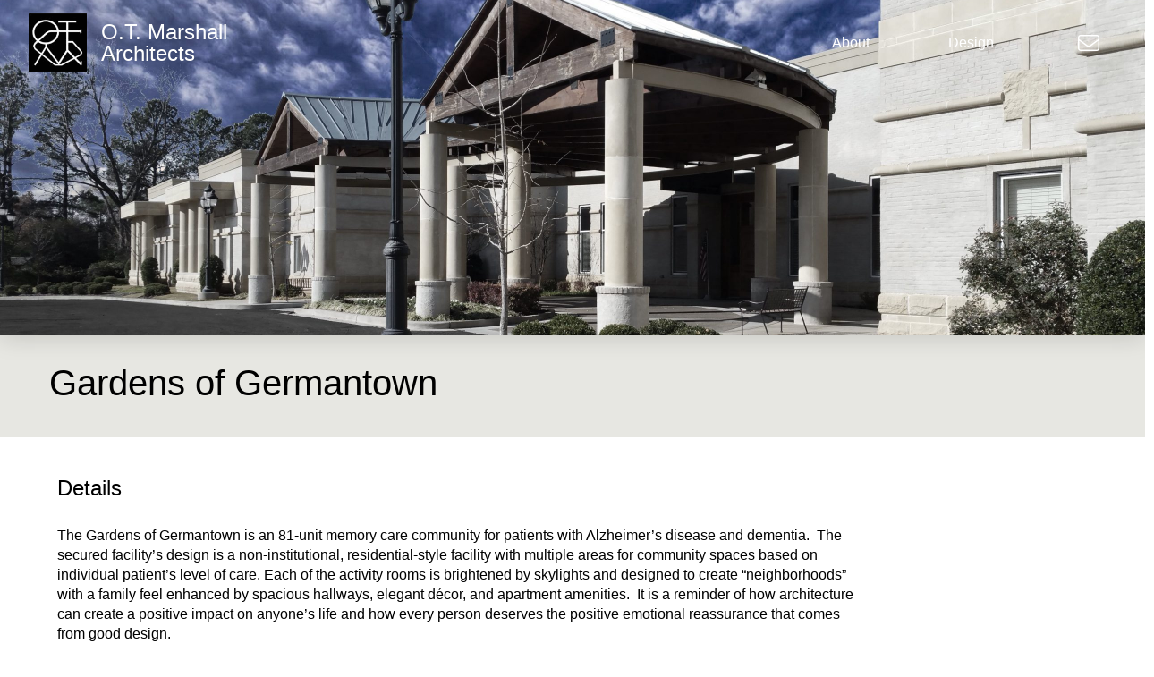

--- FILE ---
content_type: text/html; charset=UTF-8
request_url: https://otma.com/project/gardens-of-germantown/
body_size: 26175
content:
<!DOCTYPE html>
<html class="no-js" lang="en-US" prefix="og: https://ogp.me/ns#">
<head><meta charset="UTF-8"><script>if(navigator.userAgent.match(/MSIE|Internet Explorer/i)||navigator.userAgent.match(/Trident\/7\..*?rv:11/i)){var href=document.location.href;if(!href.match(/[?&]nowprocket/)){if(href.indexOf("?")==-1){if(href.indexOf("#")==-1){document.location.href=href+"?nowprocket=1"}else{document.location.href=href.replace("#","?nowprocket=1#")}}else{if(href.indexOf("#")==-1){document.location.href=href+"&nowprocket=1"}else{document.location.href=href.replace("#","&nowprocket=1#")}}}}</script><script>(()=>{class RocketLazyLoadScripts{constructor(){this.v="2.0.4",this.userEvents=["keydown","keyup","mousedown","mouseup","mousemove","mouseover","mouseout","touchmove","touchstart","touchend","touchcancel","wheel","click","dblclick","input"],this.attributeEvents=["onblur","onclick","oncontextmenu","ondblclick","onfocus","onmousedown","onmouseenter","onmouseleave","onmousemove","onmouseout","onmouseover","onmouseup","onmousewheel","onscroll","onsubmit"]}async t(){this.i(),this.o(),/iP(ad|hone)/.test(navigator.userAgent)&&this.h(),this.u(),this.l(this),this.m(),this.k(this),this.p(this),this._(),await Promise.all([this.R(),this.L()]),this.lastBreath=Date.now(),this.S(this),this.P(),this.D(),this.O(),this.M(),await this.C(this.delayedScripts.normal),await this.C(this.delayedScripts.defer),await this.C(this.delayedScripts.async),await this.T(),await this.F(),await this.j(),await this.A(),window.dispatchEvent(new Event("rocket-allScriptsLoaded")),this.everythingLoaded=!0,this.lastTouchEnd&&await new Promise(t=>setTimeout(t,500-Date.now()+this.lastTouchEnd)),this.I(),this.H(),this.U(),this.W()}i(){this.CSPIssue=sessionStorage.getItem("rocketCSPIssue"),document.addEventListener("securitypolicyviolation",t=>{this.CSPIssue||"script-src-elem"!==t.violatedDirective||"data"!==t.blockedURI||(this.CSPIssue=!0,sessionStorage.setItem("rocketCSPIssue",!0))},{isRocket:!0})}o(){window.addEventListener("pageshow",t=>{this.persisted=t.persisted,this.realWindowLoadedFired=!0},{isRocket:!0}),window.addEventListener("pagehide",()=>{this.onFirstUserAction=null},{isRocket:!0})}h(){let t;function e(e){t=e}window.addEventListener("touchstart",e,{isRocket:!0}),window.addEventListener("touchend",function i(o){o.changedTouches[0]&&t.changedTouches[0]&&Math.abs(o.changedTouches[0].pageX-t.changedTouches[0].pageX)<10&&Math.abs(o.changedTouches[0].pageY-t.changedTouches[0].pageY)<10&&o.timeStamp-t.timeStamp<200&&(window.removeEventListener("touchstart",e,{isRocket:!0}),window.removeEventListener("touchend",i,{isRocket:!0}),"INPUT"===o.target.tagName&&"text"===o.target.type||(o.target.dispatchEvent(new TouchEvent("touchend",{target:o.target,bubbles:!0})),o.target.dispatchEvent(new MouseEvent("mouseover",{target:o.target,bubbles:!0})),o.target.dispatchEvent(new PointerEvent("click",{target:o.target,bubbles:!0,cancelable:!0,detail:1,clientX:o.changedTouches[0].clientX,clientY:o.changedTouches[0].clientY})),event.preventDefault()))},{isRocket:!0})}q(t){this.userActionTriggered||("mousemove"!==t.type||this.firstMousemoveIgnored?"keyup"===t.type||"mouseover"===t.type||"mouseout"===t.type||(this.userActionTriggered=!0,this.onFirstUserAction&&this.onFirstUserAction()):this.firstMousemoveIgnored=!0),"click"===t.type&&t.preventDefault(),t.stopPropagation(),t.stopImmediatePropagation(),"touchstart"===this.lastEvent&&"touchend"===t.type&&(this.lastTouchEnd=Date.now()),"click"===t.type&&(this.lastTouchEnd=0),this.lastEvent=t.type,t.composedPath&&t.composedPath()[0].getRootNode()instanceof ShadowRoot&&(t.rocketTarget=t.composedPath()[0]),this.savedUserEvents.push(t)}u(){this.savedUserEvents=[],this.userEventHandler=this.q.bind(this),this.userEvents.forEach(t=>window.addEventListener(t,this.userEventHandler,{passive:!1,isRocket:!0})),document.addEventListener("visibilitychange",this.userEventHandler,{isRocket:!0})}U(){this.userEvents.forEach(t=>window.removeEventListener(t,this.userEventHandler,{passive:!1,isRocket:!0})),document.removeEventListener("visibilitychange",this.userEventHandler,{isRocket:!0}),this.savedUserEvents.forEach(t=>{(t.rocketTarget||t.target).dispatchEvent(new window[t.constructor.name](t.type,t))})}m(){const t="return false",e=Array.from(this.attributeEvents,t=>"data-rocket-"+t),i="["+this.attributeEvents.join("],[")+"]",o="[data-rocket-"+this.attributeEvents.join("],[data-rocket-")+"]",s=(e,i,o)=>{o&&o!==t&&(e.setAttribute("data-rocket-"+i,o),e["rocket"+i]=new Function("event",o),e.setAttribute(i,t))};new MutationObserver(t=>{for(const n of t)"attributes"===n.type&&(n.attributeName.startsWith("data-rocket-")||this.everythingLoaded?n.attributeName.startsWith("data-rocket-")&&this.everythingLoaded&&this.N(n.target,n.attributeName.substring(12)):s(n.target,n.attributeName,n.target.getAttribute(n.attributeName))),"childList"===n.type&&n.addedNodes.forEach(t=>{if(t.nodeType===Node.ELEMENT_NODE)if(this.everythingLoaded)for(const i of[t,...t.querySelectorAll(o)])for(const t of i.getAttributeNames())e.includes(t)&&this.N(i,t.substring(12));else for(const e of[t,...t.querySelectorAll(i)])for(const t of e.getAttributeNames())this.attributeEvents.includes(t)&&s(e,t,e.getAttribute(t))})}).observe(document,{subtree:!0,childList:!0,attributeFilter:[...this.attributeEvents,...e]})}I(){this.attributeEvents.forEach(t=>{document.querySelectorAll("[data-rocket-"+t+"]").forEach(e=>{this.N(e,t)})})}N(t,e){const i=t.getAttribute("data-rocket-"+e);i&&(t.setAttribute(e,i),t.removeAttribute("data-rocket-"+e))}k(t){Object.defineProperty(HTMLElement.prototype,"onclick",{get(){return this.rocketonclick||null},set(e){this.rocketonclick=e,this.setAttribute(t.everythingLoaded?"onclick":"data-rocket-onclick","this.rocketonclick(event)")}})}S(t){function e(e,i){let o=e[i];e[i]=null,Object.defineProperty(e,i,{get:()=>o,set(s){t.everythingLoaded?o=s:e["rocket"+i]=o=s}})}e(document,"onreadystatechange"),e(window,"onload"),e(window,"onpageshow");try{Object.defineProperty(document,"readyState",{get:()=>t.rocketReadyState,set(e){t.rocketReadyState=e},configurable:!0}),document.readyState="loading"}catch(t){console.log("WPRocket DJE readyState conflict, bypassing")}}l(t){this.originalAddEventListener=EventTarget.prototype.addEventListener,this.originalRemoveEventListener=EventTarget.prototype.removeEventListener,this.savedEventListeners=[],EventTarget.prototype.addEventListener=function(e,i,o){o&&o.isRocket||!t.B(e,this)&&!t.userEvents.includes(e)||t.B(e,this)&&!t.userActionTriggered||e.startsWith("rocket-")||t.everythingLoaded?t.originalAddEventListener.call(this,e,i,o):(t.savedEventListeners.push({target:this,remove:!1,type:e,func:i,options:o}),"mouseenter"!==e&&"mouseleave"!==e||t.originalAddEventListener.call(this,e,t.savedUserEvents.push,o))},EventTarget.prototype.removeEventListener=function(e,i,o){o&&o.isRocket||!t.B(e,this)&&!t.userEvents.includes(e)||t.B(e,this)&&!t.userActionTriggered||e.startsWith("rocket-")||t.everythingLoaded?t.originalRemoveEventListener.call(this,e,i,o):t.savedEventListeners.push({target:this,remove:!0,type:e,func:i,options:o})}}J(t,e){this.savedEventListeners=this.savedEventListeners.filter(i=>{let o=i.type,s=i.target||window;return e!==o||t!==s||(this.B(o,s)&&(i.type="rocket-"+o),this.$(i),!1)})}H(){EventTarget.prototype.addEventListener=this.originalAddEventListener,EventTarget.prototype.removeEventListener=this.originalRemoveEventListener,this.savedEventListeners.forEach(t=>this.$(t))}$(t){t.remove?this.originalRemoveEventListener.call(t.target,t.type,t.func,t.options):this.originalAddEventListener.call(t.target,t.type,t.func,t.options)}p(t){let e;function i(e){return t.everythingLoaded?e:e.split(" ").map(t=>"load"===t||t.startsWith("load.")?"rocket-jquery-load":t).join(" ")}function o(o){function s(e){const s=o.fn[e];o.fn[e]=o.fn.init.prototype[e]=function(){return this[0]===window&&t.userActionTriggered&&("string"==typeof arguments[0]||arguments[0]instanceof String?arguments[0]=i(arguments[0]):"object"==typeof arguments[0]&&Object.keys(arguments[0]).forEach(t=>{const e=arguments[0][t];delete arguments[0][t],arguments[0][i(t)]=e})),s.apply(this,arguments),this}}if(o&&o.fn&&!t.allJQueries.includes(o)){const e={DOMContentLoaded:[],"rocket-DOMContentLoaded":[]};for(const t in e)document.addEventListener(t,()=>{e[t].forEach(t=>t())},{isRocket:!0});o.fn.ready=o.fn.init.prototype.ready=function(i){function s(){parseInt(o.fn.jquery)>2?setTimeout(()=>i.bind(document)(o)):i.bind(document)(o)}return"function"==typeof i&&(t.realDomReadyFired?!t.userActionTriggered||t.fauxDomReadyFired?s():e["rocket-DOMContentLoaded"].push(s):e.DOMContentLoaded.push(s)),o([])},s("on"),s("one"),s("off"),t.allJQueries.push(o)}e=o}t.allJQueries=[],o(window.jQuery),Object.defineProperty(window,"jQuery",{get:()=>e,set(t){o(t)}})}P(){const t=new Map;document.write=document.writeln=function(e){const i=document.currentScript,o=document.createRange(),s=i.parentElement;let n=t.get(i);void 0===n&&(n=i.nextSibling,t.set(i,n));const c=document.createDocumentFragment();o.setStart(c,0),c.appendChild(o.createContextualFragment(e)),s.insertBefore(c,n)}}async R(){return new Promise(t=>{this.userActionTriggered?t():this.onFirstUserAction=t})}async L(){return new Promise(t=>{document.addEventListener("DOMContentLoaded",()=>{this.realDomReadyFired=!0,t()},{isRocket:!0})})}async j(){return this.realWindowLoadedFired?Promise.resolve():new Promise(t=>{window.addEventListener("load",t,{isRocket:!0})})}M(){this.pendingScripts=[];this.scriptsMutationObserver=new MutationObserver(t=>{for(const e of t)e.addedNodes.forEach(t=>{"SCRIPT"!==t.tagName||t.noModule||t.isWPRocket||this.pendingScripts.push({script:t,promise:new Promise(e=>{const i=()=>{const i=this.pendingScripts.findIndex(e=>e.script===t);i>=0&&this.pendingScripts.splice(i,1),e()};t.addEventListener("load",i,{isRocket:!0}),t.addEventListener("error",i,{isRocket:!0}),setTimeout(i,1e3)})})})}),this.scriptsMutationObserver.observe(document,{childList:!0,subtree:!0})}async F(){await this.X(),this.pendingScripts.length?(await this.pendingScripts[0].promise,await this.F()):this.scriptsMutationObserver.disconnect()}D(){this.delayedScripts={normal:[],async:[],defer:[]},document.querySelectorAll("script[type$=rocketlazyloadscript]").forEach(t=>{t.hasAttribute("data-rocket-src")?t.hasAttribute("async")&&!1!==t.async?this.delayedScripts.async.push(t):t.hasAttribute("defer")&&!1!==t.defer||"module"===t.getAttribute("data-rocket-type")?this.delayedScripts.defer.push(t):this.delayedScripts.normal.push(t):this.delayedScripts.normal.push(t)})}async _(){await this.L();let t=[];document.querySelectorAll("script[type$=rocketlazyloadscript][data-rocket-src]").forEach(e=>{let i=e.getAttribute("data-rocket-src");if(i&&!i.startsWith("data:")){i.startsWith("//")&&(i=location.protocol+i);try{const o=new URL(i).origin;o!==location.origin&&t.push({src:o,crossOrigin:e.crossOrigin||"module"===e.getAttribute("data-rocket-type")})}catch(t){}}}),t=[...new Map(t.map(t=>[JSON.stringify(t),t])).values()],this.Y(t,"preconnect")}async G(t){if(await this.K(),!0!==t.noModule||!("noModule"in HTMLScriptElement.prototype))return new Promise(e=>{let i;function o(){(i||t).setAttribute("data-rocket-status","executed"),e()}try{if(navigator.userAgent.includes("Firefox/")||""===navigator.vendor||this.CSPIssue)i=document.createElement("script"),[...t.attributes].forEach(t=>{let e=t.nodeName;"type"!==e&&("data-rocket-type"===e&&(e="type"),"data-rocket-src"===e&&(e="src"),i.setAttribute(e,t.nodeValue))}),t.text&&(i.text=t.text),t.nonce&&(i.nonce=t.nonce),i.hasAttribute("src")?(i.addEventListener("load",o,{isRocket:!0}),i.addEventListener("error",()=>{i.setAttribute("data-rocket-status","failed-network"),e()},{isRocket:!0}),setTimeout(()=>{i.isConnected||e()},1)):(i.text=t.text,o()),i.isWPRocket=!0,t.parentNode.replaceChild(i,t);else{const i=t.getAttribute("data-rocket-type"),s=t.getAttribute("data-rocket-src");i?(t.type=i,t.removeAttribute("data-rocket-type")):t.removeAttribute("type"),t.addEventListener("load",o,{isRocket:!0}),t.addEventListener("error",i=>{this.CSPIssue&&i.target.src.startsWith("data:")?(console.log("WPRocket: CSP fallback activated"),t.removeAttribute("src"),this.G(t).then(e)):(t.setAttribute("data-rocket-status","failed-network"),e())},{isRocket:!0}),s?(t.fetchPriority="high",t.removeAttribute("data-rocket-src"),t.src=s):t.src="data:text/javascript;base64,"+window.btoa(unescape(encodeURIComponent(t.text)))}}catch(i){t.setAttribute("data-rocket-status","failed-transform"),e()}});t.setAttribute("data-rocket-status","skipped")}async C(t){const e=t.shift();return e?(e.isConnected&&await this.G(e),this.C(t)):Promise.resolve()}O(){this.Y([...this.delayedScripts.normal,...this.delayedScripts.defer,...this.delayedScripts.async],"preload")}Y(t,e){this.trash=this.trash||[];let i=!0;var o=document.createDocumentFragment();t.forEach(t=>{const s=t.getAttribute&&t.getAttribute("data-rocket-src")||t.src;if(s&&!s.startsWith("data:")){const n=document.createElement("link");n.href=s,n.rel=e,"preconnect"!==e&&(n.as="script",n.fetchPriority=i?"high":"low"),t.getAttribute&&"module"===t.getAttribute("data-rocket-type")&&(n.crossOrigin=!0),t.crossOrigin&&(n.crossOrigin=t.crossOrigin),t.integrity&&(n.integrity=t.integrity),t.nonce&&(n.nonce=t.nonce),o.appendChild(n),this.trash.push(n),i=!1}}),document.head.appendChild(o)}W(){this.trash.forEach(t=>t.remove())}async T(){try{document.readyState="interactive"}catch(t){}this.fauxDomReadyFired=!0;try{await this.K(),this.J(document,"readystatechange"),document.dispatchEvent(new Event("rocket-readystatechange")),await this.K(),document.rocketonreadystatechange&&document.rocketonreadystatechange(),await this.K(),this.J(document,"DOMContentLoaded"),document.dispatchEvent(new Event("rocket-DOMContentLoaded")),await this.K(),this.J(window,"DOMContentLoaded"),window.dispatchEvent(new Event("rocket-DOMContentLoaded"))}catch(t){console.error(t)}}async A(){try{document.readyState="complete"}catch(t){}try{await this.K(),this.J(document,"readystatechange"),document.dispatchEvent(new Event("rocket-readystatechange")),await this.K(),document.rocketonreadystatechange&&document.rocketonreadystatechange(),await this.K(),this.J(window,"load"),window.dispatchEvent(new Event("rocket-load")),await this.K(),window.rocketonload&&window.rocketonload(),await this.K(),this.allJQueries.forEach(t=>t(window).trigger("rocket-jquery-load")),await this.K(),this.J(window,"pageshow");const t=new Event("rocket-pageshow");t.persisted=this.persisted,window.dispatchEvent(t),await this.K(),window.rocketonpageshow&&window.rocketonpageshow({persisted:this.persisted})}catch(t){console.error(t)}}async K(){Date.now()-this.lastBreath>45&&(await this.X(),this.lastBreath=Date.now())}async X(){return document.hidden?new Promise(t=>setTimeout(t)):new Promise(t=>requestAnimationFrame(t))}B(t,e){return e===document&&"readystatechange"===t||(e===document&&"DOMContentLoaded"===t||(e===window&&"DOMContentLoaded"===t||(e===window&&"load"===t||e===window&&"pageshow"===t)))}static run(){(new RocketLazyLoadScripts).t()}}RocketLazyLoadScripts.run()})();</script>

<meta name="viewport" content="width=device-width, initial-scale=1.0">
<link rel="pingback" href="https://otma.com/xmlrpc.php">

<!-- Search Engine Optimization by Rank Math - https://rankmath.com/ -->
<title>Gardens of Germantown - O.T. Marshall Architects</title>
<meta name="robots" content="follow, index, max-snippet:-1, max-video-preview:-1, max-image-preview:large"/>
<link rel="canonical" href="https://otma.com/project/gardens-of-germantown/" />
<meta property="og:locale" content="en_US" />
<meta property="og:type" content="article" />
<meta property="og:title" content="Gardens of Germantown - O.T. Marshall Architects" />
<meta property="og:url" content="https://otma.com/project/gardens-of-germantown/" />
<meta property="og:site_name" content="O.T. Marshall Architects" />
<meta property="article:publisher" content="https://www.facebook.com/people/OT-Marshall-Architects/100063644135466/" />
<meta property="og:updated_time" content="2022-09-29T17:26:35-05:00" />
<meta property="og:image" content="https://otma.com/wp-content/uploads/2022/05/gardens-of-germantown-1024x474.jpg" />
<meta property="og:image:secure_url" content="https://otma.com/wp-content/uploads/2022/05/gardens-of-germantown-1024x474.jpg" />
<meta property="og:image:width" content="742" />
<meta property="og:image:height" content="343" />
<meta property="og:image:alt" content="Gardens of Germantown" />
<meta property="og:image:type" content="image/jpeg" />
<meta name="twitter:card" content="summary_large_image" />
<meta name="twitter:title" content="Gardens of Germantown - O.T. Marshall Architects" />
<meta name="twitter:image" content="https://otma.com/wp-content/uploads/2022/05/gardens-of-germantown-1024x474.jpg" />
<!-- /Rank Math WordPress SEO plugin -->


<link rel="alternate" type="application/rss+xml" title="O.T. Marshall Architects &raquo; Feed" href="https://otma.com/feed/" />
<link rel="alternate" type="application/rss+xml" title="O.T. Marshall Architects &raquo; Comments Feed" href="https://otma.com/comments/feed/" />
<link rel="alternate" title="oEmbed (JSON)" type="application/json+oembed" href="https://otma.com/wp-json/oembed/1.0/embed?url=https%3A%2F%2Fotma.com%2Fproject%2Fgardens-of-germantown%2F" />
<link rel="alternate" title="oEmbed (XML)" type="text/xml+oembed" href="https://otma.com/wp-json/oembed/1.0/embed?url=https%3A%2F%2Fotma.com%2Fproject%2Fgardens-of-germantown%2F&#038;format=xml" />
<style id='wp-img-auto-sizes-contain-inline-css' type='text/css'>
img:is([sizes=auto i],[sizes^="auto," i]){contain-intrinsic-size:3000px 1500px}
/*# sourceURL=wp-img-auto-sizes-contain-inline-css */
</style>
<style id='wp-emoji-styles-inline-css' type='text/css'>

	img.wp-smiley, img.emoji {
		display: inline !important;
		border: none !important;
		box-shadow: none !important;
		height: 1em !important;
		width: 1em !important;
		margin: 0 0.07em !important;
		vertical-align: -0.1em !important;
		background: none !important;
		padding: 0 !important;
	}
/*# sourceURL=wp-emoji-styles-inline-css */
</style>
<style id='wp-block-library-inline-css' type='text/css'>
:root{--wp-block-synced-color:#7a00df;--wp-block-synced-color--rgb:122,0,223;--wp-bound-block-color:var(--wp-block-synced-color);--wp-editor-canvas-background:#ddd;--wp-admin-theme-color:#007cba;--wp-admin-theme-color--rgb:0,124,186;--wp-admin-theme-color-darker-10:#006ba1;--wp-admin-theme-color-darker-10--rgb:0,107,160.5;--wp-admin-theme-color-darker-20:#005a87;--wp-admin-theme-color-darker-20--rgb:0,90,135;--wp-admin-border-width-focus:2px}@media (min-resolution:192dpi){:root{--wp-admin-border-width-focus:1.5px}}.wp-element-button{cursor:pointer}:root .has-very-light-gray-background-color{background-color:#eee}:root .has-very-dark-gray-background-color{background-color:#313131}:root .has-very-light-gray-color{color:#eee}:root .has-very-dark-gray-color{color:#313131}:root .has-vivid-green-cyan-to-vivid-cyan-blue-gradient-background{background:linear-gradient(135deg,#00d084,#0693e3)}:root .has-purple-crush-gradient-background{background:linear-gradient(135deg,#34e2e4,#4721fb 50%,#ab1dfe)}:root .has-hazy-dawn-gradient-background{background:linear-gradient(135deg,#faaca8,#dad0ec)}:root .has-subdued-olive-gradient-background{background:linear-gradient(135deg,#fafae1,#67a671)}:root .has-atomic-cream-gradient-background{background:linear-gradient(135deg,#fdd79a,#004a59)}:root .has-nightshade-gradient-background{background:linear-gradient(135deg,#330968,#31cdcf)}:root .has-midnight-gradient-background{background:linear-gradient(135deg,#020381,#2874fc)}:root{--wp--preset--font-size--normal:16px;--wp--preset--font-size--huge:42px}.has-regular-font-size{font-size:1em}.has-larger-font-size{font-size:2.625em}.has-normal-font-size{font-size:var(--wp--preset--font-size--normal)}.has-huge-font-size{font-size:var(--wp--preset--font-size--huge)}.has-text-align-center{text-align:center}.has-text-align-left{text-align:left}.has-text-align-right{text-align:right}.has-fit-text{white-space:nowrap!important}#end-resizable-editor-section{display:none}.aligncenter{clear:both}.items-justified-left{justify-content:flex-start}.items-justified-center{justify-content:center}.items-justified-right{justify-content:flex-end}.items-justified-space-between{justify-content:space-between}.screen-reader-text{border:0;clip-path:inset(50%);height:1px;margin:-1px;overflow:hidden;padding:0;position:absolute;width:1px;word-wrap:normal!important}.screen-reader-text:focus{background-color:#ddd;clip-path:none;color:#444;display:block;font-size:1em;height:auto;left:5px;line-height:normal;padding:15px 23px 14px;text-decoration:none;top:5px;width:auto;z-index:100000}html :where(.has-border-color){border-style:solid}html :where([style*=border-top-color]){border-top-style:solid}html :where([style*=border-right-color]){border-right-style:solid}html :where([style*=border-bottom-color]){border-bottom-style:solid}html :where([style*=border-left-color]){border-left-style:solid}html :where([style*=border-width]){border-style:solid}html :where([style*=border-top-width]){border-top-style:solid}html :where([style*=border-right-width]){border-right-style:solid}html :where([style*=border-bottom-width]){border-bottom-style:solid}html :where([style*=border-left-width]){border-left-style:solid}html :where(img[class*=wp-image-]){height:auto;max-width:100%}:where(figure){margin:0 0 1em}html :where(.is-position-sticky){--wp-admin--admin-bar--position-offset:var(--wp-admin--admin-bar--height,0px)}@media screen and (max-width:600px){html :where(.is-position-sticky){--wp-admin--admin-bar--position-offset:0px}}

/*# sourceURL=wp-block-library-inline-css */
</style><style id='global-styles-inline-css' type='text/css'>
:root{--wp--preset--aspect-ratio--square: 1;--wp--preset--aspect-ratio--4-3: 4/3;--wp--preset--aspect-ratio--3-4: 3/4;--wp--preset--aspect-ratio--3-2: 3/2;--wp--preset--aspect-ratio--2-3: 2/3;--wp--preset--aspect-ratio--16-9: 16/9;--wp--preset--aspect-ratio--9-16: 9/16;--wp--preset--color--black: #000000;--wp--preset--color--cyan-bluish-gray: #abb8c3;--wp--preset--color--white: #ffffff;--wp--preset--color--pale-pink: #f78da7;--wp--preset--color--vivid-red: #cf2e2e;--wp--preset--color--luminous-vivid-orange: #ff6900;--wp--preset--color--luminous-vivid-amber: #fcb900;--wp--preset--color--light-green-cyan: #7bdcb5;--wp--preset--color--vivid-green-cyan: #00d084;--wp--preset--color--pale-cyan-blue: #8ed1fc;--wp--preset--color--vivid-cyan-blue: #0693e3;--wp--preset--color--vivid-purple: #9b51e0;--wp--preset--gradient--vivid-cyan-blue-to-vivid-purple: linear-gradient(135deg,rgb(6,147,227) 0%,rgb(155,81,224) 100%);--wp--preset--gradient--light-green-cyan-to-vivid-green-cyan: linear-gradient(135deg,rgb(122,220,180) 0%,rgb(0,208,130) 100%);--wp--preset--gradient--luminous-vivid-amber-to-luminous-vivid-orange: linear-gradient(135deg,rgb(252,185,0) 0%,rgb(255,105,0) 100%);--wp--preset--gradient--luminous-vivid-orange-to-vivid-red: linear-gradient(135deg,rgb(255,105,0) 0%,rgb(207,46,46) 100%);--wp--preset--gradient--very-light-gray-to-cyan-bluish-gray: linear-gradient(135deg,rgb(238,238,238) 0%,rgb(169,184,195) 100%);--wp--preset--gradient--cool-to-warm-spectrum: linear-gradient(135deg,rgb(74,234,220) 0%,rgb(151,120,209) 20%,rgb(207,42,186) 40%,rgb(238,44,130) 60%,rgb(251,105,98) 80%,rgb(254,248,76) 100%);--wp--preset--gradient--blush-light-purple: linear-gradient(135deg,rgb(255,206,236) 0%,rgb(152,150,240) 100%);--wp--preset--gradient--blush-bordeaux: linear-gradient(135deg,rgb(254,205,165) 0%,rgb(254,45,45) 50%,rgb(107,0,62) 100%);--wp--preset--gradient--luminous-dusk: linear-gradient(135deg,rgb(255,203,112) 0%,rgb(199,81,192) 50%,rgb(65,88,208) 100%);--wp--preset--gradient--pale-ocean: linear-gradient(135deg,rgb(255,245,203) 0%,rgb(182,227,212) 50%,rgb(51,167,181) 100%);--wp--preset--gradient--electric-grass: linear-gradient(135deg,rgb(202,248,128) 0%,rgb(113,206,126) 100%);--wp--preset--gradient--midnight: linear-gradient(135deg,rgb(2,3,129) 0%,rgb(40,116,252) 100%);--wp--preset--font-size--small: 13px;--wp--preset--font-size--medium: 20px;--wp--preset--font-size--large: 36px;--wp--preset--font-size--x-large: 42px;--wp--preset--spacing--20: 0.44rem;--wp--preset--spacing--30: 0.67rem;--wp--preset--spacing--40: 1rem;--wp--preset--spacing--50: 1.5rem;--wp--preset--spacing--60: 2.25rem;--wp--preset--spacing--70: 3.38rem;--wp--preset--spacing--80: 5.06rem;--wp--preset--shadow--natural: 6px 6px 9px rgba(0, 0, 0, 0.2);--wp--preset--shadow--deep: 12px 12px 50px rgba(0, 0, 0, 0.4);--wp--preset--shadow--sharp: 6px 6px 0px rgba(0, 0, 0, 0.2);--wp--preset--shadow--outlined: 6px 6px 0px -3px rgb(255, 255, 255), 6px 6px rgb(0, 0, 0);--wp--preset--shadow--crisp: 6px 6px 0px rgb(0, 0, 0);}:where(.is-layout-flex){gap: 0.5em;}:where(.is-layout-grid){gap: 0.5em;}body .is-layout-flex{display: flex;}.is-layout-flex{flex-wrap: wrap;align-items: center;}.is-layout-flex > :is(*, div){margin: 0;}body .is-layout-grid{display: grid;}.is-layout-grid > :is(*, div){margin: 0;}:where(.wp-block-columns.is-layout-flex){gap: 2em;}:where(.wp-block-columns.is-layout-grid){gap: 2em;}:where(.wp-block-post-template.is-layout-flex){gap: 1.25em;}:where(.wp-block-post-template.is-layout-grid){gap: 1.25em;}.has-black-color{color: var(--wp--preset--color--black) !important;}.has-cyan-bluish-gray-color{color: var(--wp--preset--color--cyan-bluish-gray) !important;}.has-white-color{color: var(--wp--preset--color--white) !important;}.has-pale-pink-color{color: var(--wp--preset--color--pale-pink) !important;}.has-vivid-red-color{color: var(--wp--preset--color--vivid-red) !important;}.has-luminous-vivid-orange-color{color: var(--wp--preset--color--luminous-vivid-orange) !important;}.has-luminous-vivid-amber-color{color: var(--wp--preset--color--luminous-vivid-amber) !important;}.has-light-green-cyan-color{color: var(--wp--preset--color--light-green-cyan) !important;}.has-vivid-green-cyan-color{color: var(--wp--preset--color--vivid-green-cyan) !important;}.has-pale-cyan-blue-color{color: var(--wp--preset--color--pale-cyan-blue) !important;}.has-vivid-cyan-blue-color{color: var(--wp--preset--color--vivid-cyan-blue) !important;}.has-vivid-purple-color{color: var(--wp--preset--color--vivid-purple) !important;}.has-black-background-color{background-color: var(--wp--preset--color--black) !important;}.has-cyan-bluish-gray-background-color{background-color: var(--wp--preset--color--cyan-bluish-gray) !important;}.has-white-background-color{background-color: var(--wp--preset--color--white) !important;}.has-pale-pink-background-color{background-color: var(--wp--preset--color--pale-pink) !important;}.has-vivid-red-background-color{background-color: var(--wp--preset--color--vivid-red) !important;}.has-luminous-vivid-orange-background-color{background-color: var(--wp--preset--color--luminous-vivid-orange) !important;}.has-luminous-vivid-amber-background-color{background-color: var(--wp--preset--color--luminous-vivid-amber) !important;}.has-light-green-cyan-background-color{background-color: var(--wp--preset--color--light-green-cyan) !important;}.has-vivid-green-cyan-background-color{background-color: var(--wp--preset--color--vivid-green-cyan) !important;}.has-pale-cyan-blue-background-color{background-color: var(--wp--preset--color--pale-cyan-blue) !important;}.has-vivid-cyan-blue-background-color{background-color: var(--wp--preset--color--vivid-cyan-blue) !important;}.has-vivid-purple-background-color{background-color: var(--wp--preset--color--vivid-purple) !important;}.has-black-border-color{border-color: var(--wp--preset--color--black) !important;}.has-cyan-bluish-gray-border-color{border-color: var(--wp--preset--color--cyan-bluish-gray) !important;}.has-white-border-color{border-color: var(--wp--preset--color--white) !important;}.has-pale-pink-border-color{border-color: var(--wp--preset--color--pale-pink) !important;}.has-vivid-red-border-color{border-color: var(--wp--preset--color--vivid-red) !important;}.has-luminous-vivid-orange-border-color{border-color: var(--wp--preset--color--luminous-vivid-orange) !important;}.has-luminous-vivid-amber-border-color{border-color: var(--wp--preset--color--luminous-vivid-amber) !important;}.has-light-green-cyan-border-color{border-color: var(--wp--preset--color--light-green-cyan) !important;}.has-vivid-green-cyan-border-color{border-color: var(--wp--preset--color--vivid-green-cyan) !important;}.has-pale-cyan-blue-border-color{border-color: var(--wp--preset--color--pale-cyan-blue) !important;}.has-vivid-cyan-blue-border-color{border-color: var(--wp--preset--color--vivid-cyan-blue) !important;}.has-vivid-purple-border-color{border-color: var(--wp--preset--color--vivid-purple) !important;}.has-vivid-cyan-blue-to-vivid-purple-gradient-background{background: var(--wp--preset--gradient--vivid-cyan-blue-to-vivid-purple) !important;}.has-light-green-cyan-to-vivid-green-cyan-gradient-background{background: var(--wp--preset--gradient--light-green-cyan-to-vivid-green-cyan) !important;}.has-luminous-vivid-amber-to-luminous-vivid-orange-gradient-background{background: var(--wp--preset--gradient--luminous-vivid-amber-to-luminous-vivid-orange) !important;}.has-luminous-vivid-orange-to-vivid-red-gradient-background{background: var(--wp--preset--gradient--luminous-vivid-orange-to-vivid-red) !important;}.has-very-light-gray-to-cyan-bluish-gray-gradient-background{background: var(--wp--preset--gradient--very-light-gray-to-cyan-bluish-gray) !important;}.has-cool-to-warm-spectrum-gradient-background{background: var(--wp--preset--gradient--cool-to-warm-spectrum) !important;}.has-blush-light-purple-gradient-background{background: var(--wp--preset--gradient--blush-light-purple) !important;}.has-blush-bordeaux-gradient-background{background: var(--wp--preset--gradient--blush-bordeaux) !important;}.has-luminous-dusk-gradient-background{background: var(--wp--preset--gradient--luminous-dusk) !important;}.has-pale-ocean-gradient-background{background: var(--wp--preset--gradient--pale-ocean) !important;}.has-electric-grass-gradient-background{background: var(--wp--preset--gradient--electric-grass) !important;}.has-midnight-gradient-background{background: var(--wp--preset--gradient--midnight) !important;}.has-small-font-size{font-size: var(--wp--preset--font-size--small) !important;}.has-medium-font-size{font-size: var(--wp--preset--font-size--medium) !important;}.has-large-font-size{font-size: var(--wp--preset--font-size--large) !important;}.has-x-large-font-size{font-size: var(--wp--preset--font-size--x-large) !important;}
/*# sourceURL=global-styles-inline-css */
</style>

<style id='classic-theme-styles-inline-css' type='text/css'>
/*! This file is auto-generated */
.wp-block-button__link{color:#fff;background-color:#32373c;border-radius:9999px;box-shadow:none;text-decoration:none;padding:calc(.667em + 2px) calc(1.333em + 2px);font-size:1.125em}.wp-block-file__button{background:#32373c;color:#fff;text-decoration:none}
/*# sourceURL=/wp-includes/css/classic-themes.min.css */
</style>
<link rel='stylesheet' id='x-stack-css' href='https://otma.com/wp-content/cache/background-css/1/otma.com/wp-content/themes/pro/framework/dist/css/site/stacks/integrity-light.css?ver=6.7.11&wpr_t=1768850571' type='text/css' media='all' />
<link rel='stylesheet' id='x-child-css' href='https://otma.com/wp-content/themes/pro-child/style.css?ver=6.7.11' type='text/css' media='all' />
<link data-minify="1" rel='stylesheet' id='wp-pagenavi-css' href='https://otma.com/wp-content/cache/min/1/wp-content/plugins/wp-pagenavi/pagenavi-css.css?ver=1759850149' type='text/css' media='all' />
<style id='cs-inline-css' type='text/css'>
@media (min-width:1200px){.x-hide-xl{display:none !important;}}@media (min-width:979px) and (max-width:1199px){.x-hide-lg{display:none !important;}}@media (min-width:767px) and (max-width:978px){.x-hide-md{display:none !important;}}@media (min-width:480px) and (max-width:766px){.x-hide-sm{display:none !important;}}@media (max-width:479px){.x-hide-xs{display:none !important;}} a,h1 a:hover,h2 a:hover,h3 a:hover,h4 a:hover,h5 a:hover,h6 a:hover,.x-breadcrumb-wrap a:hover,.widget ul li a:hover,.widget ol li a:hover,.widget.widget_text ul li a,.widget.widget_text ol li a,.widget_nav_menu .current-menu-item > a,.x-accordion-heading .x-accordion-toggle:hover,.x-comment-author a:hover,.x-comment-time:hover,.x-recent-posts a:hover .h-recent-posts{color:#ff2a13;}a:hover,.widget.widget_text ul li a:hover,.widget.widget_text ol li a:hover,.x-twitter-widget ul li a:hover{color:#d80f0f;}.rev_slider_wrapper,a.x-img-thumbnail:hover,.x-slider-container.below,.page-template-template-blank-3-php .x-slider-container.above,.page-template-template-blank-6-php .x-slider-container.above{border-color:#ff2a13;}.entry-thumb:before,.x-pagination span.current,.woocommerce-pagination span[aria-current],.flex-direction-nav a,.flex-control-nav a:hover,.flex-control-nav a.flex-active,.mejs-time-current,.x-dropcap,.x-skill-bar .bar,.x-pricing-column.featured h2,.h-comments-title small,.x-entry-share .x-share:hover,.x-highlight,.x-recent-posts .x-recent-posts-img:after{background-color:#ff2a13;}.x-nav-tabs > .active > a,.x-nav-tabs > .active > a:hover{box-shadow:inset 0 3px 0 0 #ff2a13;}.x-main{width:calc(72% - 2.463055%);}.x-sidebar{width:calc(100% - 2.463055% - 72%);}.x-comment-author,.x-comment-time,.comment-form-author label,.comment-form-email label,.comment-form-url label,.comment-form-rating label,.comment-form-comment label,.widget_calendar #wp-calendar caption,.widget.widget_rss li .rsswidget{font-family:Helvetica,Arial,sans-serif;font-weight:400;}.p-landmark-sub,.p-meta,input,button,select,textarea{font-family:Helvetica,Arial,sans-serif;}.widget ul li a,.widget ol li a,.x-comment-time{color:#272727;}.widget_text ol li a,.widget_text ul li a{color:#ff2a13;}.widget_text ol li a:hover,.widget_text ul li a:hover{color:#d80f0f;}.comment-form-author label,.comment-form-email label,.comment-form-url label,.comment-form-rating label,.comment-form-comment label,.widget_calendar #wp-calendar th,.p-landmark-sub strong,.widget_tag_cloud .tagcloud a:hover,.widget_tag_cloud .tagcloud a:active,.entry-footer a:hover,.entry-footer a:active,.x-breadcrumbs .current,.x-comment-author,.x-comment-author a{color:#272727;}.widget_calendar #wp-calendar th{border-color:#272727;}.h-feature-headline span i{background-color:#272727;}@media (max-width:978.98px){}html{font-size:14px;}@media (min-width:500px){html{font-size:calc(14px + (16 - 14) * ((100vw - 500px) / (1200 - 500)));}}@media (min-width:1200px){html{font-size:16px;}}body{font-style:normal;font-weight:400;color:#272727;background:rgb(255,255,255);}.w-b{font-weight:400 !important;}h1,h2,h3,h4,h5,h6,.h1,.h2,.h3,.h4,.h5,.h6,.x-text-headline{font-family:Helvetica,Arial,sans-serif;font-style:normal;font-weight:400;}h1,.h1{letter-spacing:-0.035em;}h2,.h2{letter-spacing:-0.035em;}h3,.h3{letter-spacing:-0.035em;}h4,.h4{letter-spacing:-0.035em;}h5,.h5{letter-spacing:-0.035em;}h6,.h6{letter-spacing:-0.035em;}.w-h{font-weight:400 !important;}.x-container.width{width:88%;}.x-container.max{max-width:1200px;}.x-bar-content.x-container.width{flex-basis:88%;}.x-main.full{float:none;clear:both;display:block;width:auto;}@media (max-width:978.98px){.x-main.full,.x-main.left,.x-main.right,.x-sidebar.left,.x-sidebar.right{float:none;display:block;width:auto !important;}}.entry-header,.entry-content{font-size:1rem;}body,input,button,select,textarea{font-family:Helvetica,Arial,sans-serif;}h1,h2,h3,h4,h5,h6,.h1,.h2,.h3,.h4,.h5,.h6,h1 a,h2 a,h3 a,h4 a,h5 a,h6 a,.h1 a,.h2 a,.h3 a,.h4 a,.h5 a,.h6 a,blockquote{color:#272727;}.cfc-h-tx{color:#272727 !important;}.cfc-h-bd{border-color:#272727 !important;}.cfc-h-bg{background-color:#272727 !important;}.cfc-b-tx{color:#272727 !important;}.cfc-b-bd{border-color:#272727 !important;}.cfc-b-bg{background-color:#272727 !important;}.x-btn,.button,[type="submit"]{color:#ffffff;border-color:#ac1100;background-color:#ff2a13;margin-bottom:0.25em;text-shadow:0 0.075em 0.075em rgba(0,0,0,0.5);box-shadow:0 0.25em 0 0 #a71000,0 4px 9px rgba(0,0,0,0.75);border-radius:0.25em;}.x-btn:hover,.button:hover,[type="submit"]:hover{color:#ffffff;border-color:#600900;background-color:#ef2201;margin-bottom:0.25em;text-shadow:0 0.075em 0.075em rgba(0,0,0,0.5);box-shadow:0 0.25em 0 0 #a71000,0 4px 9px rgba(0,0,0,0.75);}.x-btn.x-btn-real,.x-btn.x-btn-real:hover{margin-bottom:0.25em;text-shadow:0 0.075em 0.075em rgba(0,0,0,0.65);}.x-btn.x-btn-real{box-shadow:0 0.25em 0 0 #a71000,0 4px 9px rgba(0,0,0,0.75);}.x-btn.x-btn-real:hover{box-shadow:0 0.25em 0 0 #a71000,0 4px 9px rgba(0,0,0,0.75);}.x-btn.x-btn-flat,.x-btn.x-btn-flat:hover{margin-bottom:0;text-shadow:0 0.075em 0.075em rgba(0,0,0,0.65);box-shadow:none;}.x-btn.x-btn-transparent,.x-btn.x-btn-transparent:hover{margin-bottom:0;border-width:3px;text-shadow:none;text-transform:uppercase;background-color:transparent;box-shadow:none;}body .gform_wrapper .gfield_required{color:#ff2a13;}body .gform_wrapper h2.gsection_title,body .gform_wrapper h3.gform_title,body .gform_wrapper .top_label .gfield_label,body .gform_wrapper .left_label .gfield_label,body .gform_wrapper .right_label .gfield_label{font-weight:400;}body .gform_wrapper h2.gsection_title{letter-spacing:-0.035em!important;}body .gform_wrapper h3.gform_title{letter-spacing:-0.035em!important;}body .gform_wrapper .top_label .gfield_label,body .gform_wrapper .left_label .gfield_label,body .gform_wrapper .right_label .gfield_label{color:#272727;}body .gform_wrapper .validation_message{font-weight:400;}.bg .mejs-container,.x-video .mejs-container{position:unset !important;} @font-face{font-family:'FontAwesomePro';font-style:normal;font-weight:900;font-display:block;src:url('https://otma.com/wp-content/themes/pro/cornerstone/assets/fonts/fa-solid-900.woff2?ver=6.7.2') format('woff2'),url('https://otma.com/wp-content/themes/pro/cornerstone/assets/fonts/fa-solid-900.ttf?ver=6.7.2') format('truetype');}[data-x-fa-pro-icon]{font-family:"FontAwesomePro" !important;}[data-x-fa-pro-icon]:before{content:attr(data-x-fa-pro-icon);}[data-x-icon],[data-x-icon-o],[data-x-icon-l],[data-x-icon-s],[data-x-icon-b],[data-x-icon-sr],[data-x-icon-ss],[data-x-icon-sl],[data-x-fa-pro-icon],[class*="cs-fa-"]{display:inline-flex;font-style:normal;font-weight:400;text-decoration:inherit;text-rendering:auto;-webkit-font-smoothing:antialiased;-moz-osx-font-smoothing:grayscale;}[data-x-icon].left,[data-x-icon-o].left,[data-x-icon-l].left,[data-x-icon-s].left,[data-x-icon-b].left,[data-x-icon-sr].left,[data-x-icon-ss].left,[data-x-icon-sl].left,[data-x-fa-pro-icon].left,[class*="cs-fa-"].left{margin-right:0.5em;}[data-x-icon].right,[data-x-icon-o].right,[data-x-icon-l].right,[data-x-icon-s].right,[data-x-icon-b].right,[data-x-icon-sr].right,[data-x-icon-ss].right,[data-x-icon-sl].right,[data-x-fa-pro-icon].right,[class*="cs-fa-"].right{margin-left:0.5em;}[data-x-icon]:before,[data-x-icon-o]:before,[data-x-icon-l]:before,[data-x-icon-s]:before,[data-x-icon-b]:before,[data-x-icon-sr]:before,[data-x-icon-ss]:before,[data-x-icon-sl]:before,[data-x-fa-pro-icon]:before,[class*="cs-fa-"]:before{line-height:1;}@font-face{font-family:'FontAwesome';font-style:normal;font-weight:900;font-display:block;src:url('https://otma.com/wp-content/themes/pro/cornerstone/assets/fonts/fa-solid-900.woff2?ver=6.7.2') format('woff2'),url('https://otma.com/wp-content/themes/pro/cornerstone/assets/fonts/fa-solid-900.ttf?ver=6.7.2') format('truetype');}[data-x-icon],[data-x-icon-s],[data-x-icon][class*="cs-fa-"]{font-family:"FontAwesome" !important;font-weight:900;}[data-x-icon]:before,[data-x-icon][class*="cs-fa-"]:before{content:attr(data-x-icon);}[data-x-icon-s]:before{content:attr(data-x-icon-s);}@font-face{font-family:'FontAwesomeRegular';font-style:normal;font-weight:400;font-display:block;src:url('https://otma.com/wp-content/themes/pro/cornerstone/assets/fonts/fa-regular-400.woff2?ver=6.7.2') format('woff2'),url('https://otma.com/wp-content/themes/pro/cornerstone/assets/fonts/fa-regular-400.ttf?ver=6.7.2') format('truetype');}@font-face{font-family:'FontAwesomePro';font-style:normal;font-weight:400;font-display:block;src:url('https://otma.com/wp-content/themes/pro/cornerstone/assets/fonts/fa-regular-400.woff2?ver=6.7.2') format('woff2'),url('https://otma.com/wp-content/themes/pro/cornerstone/assets/fonts/fa-regular-400.ttf?ver=6.7.2') format('truetype');}[data-x-icon-o]{font-family:"FontAwesomeRegular" !important;}[data-x-icon-o]:before{content:attr(data-x-icon-o);}@font-face{font-family:'FontAwesomeLight';font-style:normal;font-weight:300;font-display:block;src:url('https://otma.com/wp-content/themes/pro/cornerstone/assets/fonts/fa-light-300.woff2?ver=6.7.2') format('woff2'),url('https://otma.com/wp-content/themes/pro/cornerstone/assets/fonts/fa-light-300.ttf?ver=6.7.2') format('truetype');}@font-face{font-family:'FontAwesomePro';font-style:normal;font-weight:300;font-display:block;src:url('https://otma.com/wp-content/themes/pro/cornerstone/assets/fonts/fa-light-300.woff2?ver=6.7.2') format('woff2'),url('https://otma.com/wp-content/themes/pro/cornerstone/assets/fonts/fa-light-300.ttf?ver=6.7.2') format('truetype');}[data-x-icon-l]{font-family:"FontAwesomeLight" !important;font-weight:300;}[data-x-icon-l]:before{content:attr(data-x-icon-l);}@font-face{font-family:'FontAwesomeBrands';font-style:normal;font-weight:normal;font-display:block;src:url('https://otma.com/wp-content/themes/pro/cornerstone/assets/fonts/fa-brands-400.woff2?ver=6.7.2') format('woff2'),url('https://otma.com/wp-content/themes/pro/cornerstone/assets/fonts/fa-brands-400.ttf?ver=6.7.2') format('truetype');}[data-x-icon-b]{font-family:"FontAwesomeBrands" !important;}[data-x-icon-b]:before{content:attr(data-x-icon-b);}.widget.widget_rss li .rsswidget:before{content:"\f35d";padding-right:0.4em;font-family:"FontAwesome";} .m40-0.x-section{margin-top:0px;margin-right:0px;margin-bottom:0px;margin-left:0px;border-top-width:0;border-right-width:0;border-bottom-width:0;border-left-width:0;padding-top:0px;padding-right:0px;padding-bottom:0px;padding-left:0px;z-index:auto;}.m40-1.x-row{z-index:auto;margin-right:auto;margin-left:auto;border-top-width:0;border-right-width:0;border-bottom-width:0;border-left-width:0;font-size:1em;}.m40-1 > .x-row-inner{flex-direction:row;}.m40-3.x-row{padding-top:4vmin;padding-bottom:4vmin;background-color:#e7e7e2;}.m40-3 > .x-row-inner{align-items:flex-start;align-content:flex-start;}.m40-4.x-row{padding-right:0px;padding-left:0px;}.m40-4 > .x-row-inner{margin-right:calc((20px / 2) * -1);margin-left:calc((20px / 2) * -1);}.m40-5 > .x-row-inner{justify-content:center;}.m40-6 > .x-row-inner{margin-top:calc((20px / 2) * -1);margin-bottom:calc((20px / 2) * -1);}.m40-7 > .x-row-inner > *{margin-top:calc(20px / 2);margin-bottom:calc(20px / 2);}.m40-8 > .x-row-inner > *{margin-right:calc(20px / 2);margin-left:calc(20px / 2);}.m40-9.x-row{width:90%;}.m40-a.x-row{max-width:1600px;}.m40-b.x-row{padding-top:6vmin;padding-bottom:6vmin;}.m40-c > .x-row-inner{align-items:stretch;align-content:stretch;}.m40-d.x-row{padding-top:1px;padding-right:1px;padding-bottom:1px;padding-left:1px;}.m40-e > .x-row-inner{justify-content:flex-start;}.m40-f > .x-row-inner{margin-top:calc(((20px / 2) + 1px) * -1);margin-right:calc(((45px / 2) + 1px) * -1);margin-bottom:calc(((20px / 2) + 1px) * -1);margin-left:calc(((45px / 2) + 1px) * -1);}.m40-f > .x-row-inner > *{flex-grow:1;margin-right:calc(45px / 2);margin-left:calc(45px / 2);}.m40-g > .x-row-inner{margin-top:calc(((0px / 2) + 1px) * -1);margin-bottom:calc(((0px / 2) + 1px) * -1);}.m40-h > .x-row-inner{margin-right:calc(((0px / 2) + 1px) * -1);margin-left:calc(((0px / 2) + 1px) * -1);}.m40-i.x-row{padding-top:4.5vmin;}.m40-j.x-row{padding-bottom:0vmin;}.m40-k.x-row{padding-top:3vmin;}.m40-k > .x-row-inner{margin-top:calc((0px / 2) * -1);margin-bottom:calc((0px / 2) * -1);}.m40-l.x-row{padding-top:5vmin;padding-bottom:0.5vmin;}.m40-m.x-row{padding-top:20px;}.m40-n.x-row{padding-bottom:2vmin;}.m40-o.x-row{padding-bottom:0px;}.m40-p.x-row{padding-bottom:4.5vmin;}.m40-q.x-row{margin-top:4em;margin-bottom:0px;}.m40-q > .x-row-inner{margin-right:calc(((20px / 2) + 1px) * -1);margin-left:calc(((20px / 2) + 1px) * -1);}.m40-r{--gap:20px;}.m40-s > .x-row-inner > *:nth-child(1n - 0) {flex-basis:calc(100% - clamp(0px,var(--gap),9999px));}.m40-t > .x-row-inner > *:nth-child(1n - 0) {flex-basis:calc(100% - clamp(0px,var(--gap),9999px));}.m40-u{--gap:45px;}.m40-u > .x-row-inner > *:nth-child(2n - 0) {flex-basis:calc(60% - clamp(0px,var(--gap),9999px));}.m40-u > .x-row-inner > *:nth-child(2n - 1) {flex-basis:calc(40% - clamp(0px,var(--gap),9999px));}.m40-v{--gap:0px;}.m40-v > .x-row-inner > *:nth-child(1n - 0) {flex-basis:calc(100% - clamp(0px,var(--gap),9999px));}.m40-w > .x-row-inner > *:nth-child(1n - 0) {flex-basis:calc(100% - clamp(0px,var(--gap),9999px));}.m40-x > .x-row-inner > *:nth-child(1n - 0) {flex-basis:calc(100% - clamp(0px,var(--gap),9999px));}.m40-y > .x-row-inner > *:nth-child(1n - 0) {flex-basis:calc(100% - clamp(0px,var(--gap),9999px));}.m40-z > .x-row-inner > *:nth-child(1n - 0) {flex-basis:calc(100% - clamp(0px,var(--gap),9999px));}.m40-10 > .x-row-inner > *:nth-child(1n - 0) {flex-basis:calc(100% - clamp(0px,var(--gap),9999px));}.m40-11 > .x-row-inner > *:nth-child(1n - 0) {flex-basis:calc(100% - clamp(0px,var(--gap),9999px));}.m40-12 > .x-row-inner > *:nth-child(1n - 0) {flex-basis:calc(100% - clamp(0px,var(--gap),9999px));}.m40-13 > .x-row-inner > *:nth-child(1n - 0) {flex-basis:calc(100% - clamp(0px,var(--gap),9999px));}.m40-14.x-col{display:flex;}.m40-15.x-col{flex-direction:row;align-items:flex-start;}.m40-16.x-col{justify-content:flex-start;flex-wrap:wrap;}.m40-17.x-col{align-content:flex-start;}.m40-18.x-col{z-index:1;border-top-width:0;border-right-width:0;border-bottom-width:0;border-left-width:0;font-size:1em;}.m40-19.x-col{max-width:90%;}.m40-1b.x-col{max-width:900px;}.m40-1c.x-col{flex-direction:column;align-items:center;align-content:center;}.m40-1d.x-col{max-width:1000px;}.m40-1e.x-col{justify-content:space-between;}.m40-1f.x-col{text-align:center;background-color:#fdb035;}.m40-1f.x-col:hover,.m40-1f.x-col[class*="active"],[data-x-effect-provider*="colors"]:hover .m40-1f.x-col{background-color:rgb(244,171,54);}.m40-1g{flex-grow:0;flex-shrink:1;flex-basis:auto;border-top-width:0;border-right-width:0;border-bottom-width:0;border-left-width:0;font-size:1em;aspect-ratio:auto;}.m40-1h{max-width:88%;}.m40-1i{width:100%;}.m40-1k.x-text{border-top-width:0;border-right-width:0;border-bottom-width:0;border-left-width:0;font-size:1em;}.m40-1k.x-text .x-text-content-text-primary{font-style:normal;letter-spacing:0em;text-transform:none;}.m40-1l.x-text{padding-top:0em;}.m40-1l.x-text .x-text-content-text-primary{line-height:1.2;}.m40-1m.x-text{padding-right:0em;padding-left:0em;}.m40-1m.x-text .x-text-content-text-primary{color:rgb(0,0,0);}.m40-1n.x-text{padding-bottom:0.5em;}.m40-1o.x-text .x-text-content-text-primary{font-family:Helvetica,Arial,sans-serif;font-weight:400;}.m40-1p.x-text .x-text-content-text-primary{font-size:2.5rem;}.m40-1q.x-text .x-text-content-text-primary{color:rgba(0,0,0,1);}.m40-1r.x-text .x-text-content-text-primary{font-size:1.8rem;line-height:1.15;}.m40-1s.x-text .x-text-content-text-primary{font-family:inherit;font-weight:inherit;}.m40-1t.x-text .x-text-content-text-primary{font-size:1em;}.m40-1u.x-text .x-text-content-text-primary{line-height:1.4;}.m40-1v.x-text .x-text-content-text-primary{font-size:1.5rem;}.m40-1w.x-text .x-text-content-text-primary{font-family:Helvetica,Arial,sans-serif;}.m40-1x.x-text .x-text-content-text-primary{font-weight:700;line-height:1;}.m40-1x.x-text .x-text-content-text-subheadline{font-family:inherit;font-size:1em;font-style:normal;font-weight:inherit;letter-spacing:0em;text-transform:none;color:rgba(0,0,0,1);}.m40-1y.x-text .x-text-content-text-subheadline{margin-top:0.1em;line-height:1.4;}.m40-1z.x-text{margin-top:1.25em;margin-right:0em;margin-bottom:0em;margin-left:0em;}.m40-20.x-text .x-text-content-text-subheadline{margin-top:0.35em;line-height:1.2;}.m40-21.x-text{padding-bottom:1em;}.m40-22.x-text{padding-top:1.5em;padding-bottom:1.5em;}.m40-22.x-text .x-text-content-text-primary{font-size:1.5em;font-weight:400;}.m40-23.x-text{font-size:1em;font-style:normal;font-weight:400;color:rgba(0,0,0,1);}.m40-24.x-text{border-top-width:0;border-right-width:0;border-bottom-width:0;border-left-width:0;font-family:Helvetica,Arial,sans-serif;line-height:1.4;letter-spacing:0em;text-transform:none;}.m40-24.x-text > :first-child{margin-top:0;}.m40-24.x-text > :last-child{margin-bottom:0;}.m40-25.x-text{margin-top:5px;margin-right:0em;margin-bottom:0em;margin-left:0em;font-size:0.8em;font-style:italic;font-weight:300;color:rgba(255,255,255,0.65);background-color:rgba(0,0,0,0.34);}.m40-26.x-image{font-size:1em;border-top-width:0;border-right-width:0;border-bottom-width:0;border-left-width:0;}.m40-26.x-image img{object-fit:cover;aspect-ratio:auto;}.m40-26.x-image,.m40-26.x-image img{max-height:800px;}.m40-27{flex-direction:row;align-items:flex-start;max-width:90%;margin-top:0;margin-right:0;margin-bottom:0;margin-left:0;border-top-width:0;border-right-width:0;border-bottom-width:0;border-left-width:0;border-top-left-radius:0;border-top-right-radius:0;border-bottom-right-radius:0;border-bottom-left-radius:0;padding-top:0;padding-right:0;padding-bottom:0;padding-left:0;font-size:1em;}.m40-27 .x-testimonial-content{border-top-width:0;border-right-width:0;border-bottom-width:0;border-left-width:0;}.m40-27 .x-testimonial-text{font-family:Helvetica,Arial,sans-serif;font-size:1.8em;font-style:normal;font-weight:400;line-height:1.15;color:rgba(0,0,0,1);}.m40-27 .x-testimonial-cite{flex-direction:row;align-items:flex-start;align-self:stretch;margin-top:1.25em;border-top-width:0;border-right-width:0;border-bottom-width:0;border-left-width:0;padding-top:0em;padding-right:0em;padding-bottom:0em;padding-left:6em;font-family:Helvetica,Arial,sans-serif;font-size:1em;font-style:normal;font-weight:400;line-height:1;color:rgba(0,0,0,1);}.m40-28 .x-testimonial-text{text-align:center;}.m40-29.x-grid{grid-gap:20px 20px;justify-content:stretch;align-content:stretch;justify-items:stretch;align-items:stretch;z-index:auto;border-top-width:0;border-right-width:0;border-bottom-width:0;border-left-width:0;font-size:1em;grid-template-columns:1fr 1fr;grid-template-rows:repeat(auto-fit,minmax(250px,auto));}.m40-2c.x-cell{grid-column-start:1;grid-column-end:3;}.m40-2d.x-cell{grid-row-start:auto;grid-row-end:auto;justify-self:stretch;align-self:stretch;overflow-x:hidden;overflow-y:hidden;z-index:auto;border-top-width:0;border-right-width:0;border-bottom-width:0;border-left-width:0;font-size:1em;}.m40-2e.x-cell{grid-column-start:auto;grid-column-end:auto;}@media screen and (max-width:1199px){.m40-27{max-width:80%;}}@media screen and (max-width:766px){.m40-u > .x-row-inner > *:nth-child(1n - 0) {flex-basis:calc(100% - clamp(0px,var(--gap),9999px));}.m40-1v.x-text .x-text-content-text-primary{font-size:1.4rem;}.m40-27 .x-testimonial-cite{padding-left:0em;}.m40-29.x-grid{grid-gap:12px 12px;}}@media screen and (min-width:480px) and (max-width:766px){.m40-19.x-col{max-width:88%;}.m40-1p.x-text .x-text-content-text-primary{font-size:2.25rem;}.m40-1r.x-text .x-text-content-text-primary{font-size:1.35rem;}.m40-27 .x-testimonial-text{font-size:1.5em;}.m40-2a.x-grid{grid-template-rows:1fr 1fr;}}@media screen and (min-width:480px) and (max-width:978px){.m40-2b.x-grid{grid-template-rows:1fr 1fr;}}@media screen and (max-width:479px){.m40-3.x-row{padding-right:0%;padding-left:0%;}.m40-s > .x-row-inner > *:nth-child(1n - 0) {flex-basis:calc(100% - clamp(0px,var(--gap),9999px));}.m40-u > .x-row-inner > *:nth-child(1n - 0) {flex-basis:calc(100% - clamp(0px,var(--gap),9999px));}.m40-19.x-col{max-width:85%;}.m40-1p.x-text .x-text-content-text-primary{font-size:1.75rem;}.m40-1r.x-text .x-text-content-text-primary{font-size:1.2rem;}.m40-27 .x-testimonial-text{font-size:1.35em;}.m40-29.x-grid{grid-template-columns:1fr;grid-template-rows:1fr;}.m40-2d.x-cell{height:225px;}} @media (max-width:767px){.e144-e23 iframe{height:320px;}}@media (max-width:480px){.e144-e23 iframe{height:200px;}}.e144-e29{display:inline-block;position:relative;top:-32px;padding:5px 10px;border-radius:2px;z-index:2;}.e144-e37{display:inline-block;position:relative;top:-32px;padding:5px 10px;border-radius:2px;z-index:2;}.e144-e45{display:inline-block;position:relative;top:-32px;padding:5px 10px;border-radius:2px;z-index:2;}@media (min-width:767px){.e144-e48 .x-cell:nth-child(3n),.e144-e48 .x-cell:nth-child(3n-1){grid-column:span 1 !important;}}.e144-e51{min-width:65vw;}.e144-e51 img{height:100%;object-fit:cover;}.e144-e52{display:inline-block;position:relative;top:-32px;padding:5px 10px;border-radius:2px;z-index:2;}@media (min-width:481px){.e144-e55 .x-cell{grid-column:span 1 !important;}}.e144-e58{min-width:65vw;}.e144-e58 img{height:100%;object-fit:cover;}.e144-e59{display:inline-block;position:relative;top:-32px;padding:5px 10px;border-radius:2px;z-index:2;}.e144-e65 .next-previous-articles{width:100%;display:flex;justify-content:space-between;}.e144-e65 .previous-article,.e144-e65 .next-article{width:50%;}@media (max-width:600px){.e144-e65 .next-previous-articles{flex-wrap:wrap;}.e144-e65 .previous-article,.e144-e65 .next-article{width:100%;}}.e144-e65 .post-info{position:relative;display:flex;flex-direction:column;}.e144-e65 .post-thumb{position:relative;z-index:1;height:100%;overflow:hidden;}.e144-e65 .post-thumb:before{content:'';position:absolute;width:100%;height:100%;top:0;left:0;background:rgba(0,0,0,0.35);z-index:2;}.e144-e65 .post-thumb img{width:100%;height:120px;object-fit:cover;}.e144-e65 .post-title{position:absolute;left:50%;top:50%;transform:translate(-50%,-50%);z-index:2;line-height:1;color:#fff;font-size:1.4em;font-weight:500;text-align:center;}.e144-e65 .post-info img{transition:0.3s transform ease;}.e144-e65 .post-info:hover img{transform:scale(1.05);} .ma-0.x-bar{width:calc(100% - (0px * 2));margin-top:0px;margin-left:0px;margin-right:0px;height:6em;font-size:16px;}.ma-0 .x-bar-content{height:6em;}.ma-0.x-bar-outer-spacers:after,.ma-0.x-bar-outer-spacers:before{flex-basis:2em;width:2em!important;height:2em;}.ma-0.x-bar-space{font-size:16px;height:6em;}.ma-0 > .x-bg > .x-bg-layer-lower-image {background-image:var(--wpr-bg-46eeb465-e5dd-4b82-841d-4af2b5924810);}.ma-1.x-bar{border-top-width:0;border-right-width:0;border-bottom-width:0;border-left-width:0;}.ma-1 .x-bar-content{display:flex;flex-direction:row;align-items:center;}.ma-2.x-bar{z-index:9999;}.ma-3 .x-bar-content{justify-content:space-between;}.ma-4 .x-bar-content{flex-grow:0;flex-shrink:1;flex-basis:100%;}.ma-5 > .x-bg > .x-bg-layer-lower-image {background-repeat:no-repeat;background-position:center;background-size:cover;background-attachment:inherit;}.ma-6.x-bar{height:768px;background-color:#ffffff;z-index:9998;}.ma-6 .x-bar-content{height:768px;}.ma-6.x-bar-space{height:768px;}.ma-7 .x-bar-content{max-width:95%;}.ma-7 > .x-bg > .x-bg-layer-lower-image {background-image:var(--tco-dca-0);}.ma-8.x-bar{font-size:1em;}.ma-8.x-bar-outer-spacers:after,.ma-8.x-bar-outer-spacers:before{flex-basis:0px;width:0px!important;height:0px;}.ma-8.x-bar-space{font-size:1em;}.ma-a.x-bar{box-shadow:0px 3px 25px 0px rgba(0,0,0,0.15);}.ma-b .x-bar-content{justify-content:center;}.ma-b > .x-bg > .x-bg-layer-lower-image {background-image:var(--tco-dca-3);}.ma-c.x-bar{height:48px;background-color:#232323;}.ma-c .x-bar-content{justify-content:flex-start;height:48px;}.ma-c.x-bar-space{height:48px;}:where(body:not(.tco-disable-effects)) .ma-d:hover,:where(body:not(.tco-disable-effects)) [data-x-effect-provider*="effects"]:hover .ma-d{opacity:1;transform:translate(0px,3px);}.ma-e.x-bar-container{display:flex;flex-basis:auto;border-top-width:0;border-right-width:0;border-bottom-width:0;border-left-width:0;font-size:1em;}.ma-f.x-bar-container{flex-direction:row;}.ma-g.x-bar-container{justify-content:space-between;}.ma-h.x-bar-container{align-items:center;}.ma-i.x-bar-container{flex-grow:1;flex-shrink:0;}.ma-j.x-bar-container{z-index:1;}.ma-k.x-bar-container{flex-grow:0;flex-shrink:1;}.ma-l.x-bar-container{z-index:auto;}.ma-m.x-bar-container{align-items:flex-end;}.ma-o.x-bar-container{width:100%;}.ma-p.x-bar-container{flex-direction:column;justify-content:flex-end;align-items:flex-start;min-height:375px;padding-top:4em;padding-right:3em;padding-bottom:3em;padding-left:3em;}.ma-p > .x-bg > .x-bg-layer-lower-image {background-image:var(--tco-dca-7);background-repeat:no-repeat;background-position:center;background-size:cover;background-attachment:inherit;}.ma-q.x-bar-container{justify-content:flex-start;}.ma-r.x-text{border-top-width:0;border-right-width:0;border-bottom-width:0;border-left-width:0;font-size:1em;}.ma-r.x-text .x-text-content-text-primary{font-family:Helvetica,Arial,sans-serif;font-style:normal;font-weight:400;letter-spacing:0em;text-transform:none;color:rgb(255,255,255);}.ma-s.x-text .x-text-content{display:flex;flex-direction:row;justify-content:center;align-items:center;}.ma-s.x-text .x-text-content-text-primary{font-size:1.5rem;line-height:1;}.ma-s.x-text .x-graphic {margin-top:0em;margin-right:1em;margin-bottom:0em;margin-left:0em;}.ma-s.x-text .x-graphic-icon {font-size:1.25em;width:auto;color:rgba(0,0,0,1);border-top-width:0;border-right-width:0;border-bottom-width:0;border-left-width:0;}.ma-s.x-text .x-graphic-image {max-width:65px;}.ma-u.x-text .x-text-content-text{margin-top:0px;margin-right:0px;margin-bottom:1.15em;margin-left:0em;}.ma-u.x-text .x-text-content-text-primary{line-height:1.4;}.ma-v.x-text .x-text-content-text-primary{font-size:2.75em;}.ma-w.x-text .x-text-content-text-primary{line-height:1.2;}.ma-x.x-anchor {width:3em;height:3em;}.ma-z.x-anchor {border-top-width:0;border-right-width:0;border-bottom-width:0;border-left-width:0;}.ma-z.x-anchor .x-anchor-content {display:flex;flex-direction:row;}.ma-10.x-anchor {border-top-left-radius:100em;border-top-right-radius:100em;border-bottom-right-radius:100em;border-bottom-left-radius:100em;}.ma-10.x-anchor .x-graphic-icon {font-size:1.25em;color:rgba(0,0,0,1);}.ma-10.x-anchor:hover .x-graphic-icon,.ma-10.x-anchor[class*="active"] .x-graphic-icon,[data-x-effect-provider*="colors"]:hover .ma-10.x-anchor .x-graphic-icon {color:rgba(0,0,0,0.5);}.ma-10.x-anchor .x-toggle {color:rgb(255,255,255);}.ma-10.x-anchor:hover .x-toggle,.ma-10.x-anchor[class*="active"] .x-toggle,[data-x-effect-provider*="colors"]:hover .ma-10.x-anchor .x-toggle {color:rgba(255,255,255,0.5);}.ma-10.x-anchor .x-toggle-burger {width:12em;margin-top:3.25em;margin-right:0;margin-bottom:3.25em;margin-left:0;font-size:2px;}.ma-10.x-anchor .x-toggle-burger-bun-t {transform:translate3d(0,calc(3.25em * -1),0);}.ma-10.x-anchor .x-toggle-burger-bun-b {transform:translate3d(0,3.25em,0);}.ma-11.x-anchor {font-size:1em;}.ma-11.x-anchor .x-anchor-content {align-items:center;}.ma-12.x-anchor .x-anchor-content {justify-content:center;}.ma-13.x-anchor .x-graphic {margin-top:5px;margin-right:5px;margin-bottom:5px;margin-left:5px;}.ma-14.x-anchor .x-graphic-icon {width:auto;border-top-width:0;border-right-width:0;border-bottom-width:0;border-left-width:0;}.ma-15.x-anchor {max-width:18em;margin-right:auto;font-size:calc(16px + 3vmin);}.ma-15.x-anchor .x-anchor-content {align-items:baseline;padding-top:0.8em;padding-right:1em;padding-bottom:0.8em;padding-left:1em;}.ma-15.x-anchor .x-anchor-text-primary {font-weight:400;text-align:center;}.ma-15.x-anchor,.ma-15.x-anchor :not([data-x-particle]) {transition-duration:222ms;}.ma-16.x-anchor {margin-top:0em;}.ma-17.x-anchor {margin-bottom:0em;}.ma-18.x-anchor {margin-left:auto;}.ma-1a.x-anchor .x-anchor-text-primary {font-family:Helvetica,Arial,sans-serif;}.ma-1b.x-anchor .x-anchor-text-primary {font-size:1em;font-style:normal;}.ma-1c.x-anchor .x-anchor-text-primary {line-height:1;}.ma-1d.x-anchor .x-anchor-text-primary {color:rgba(0,0,0,0.66);}.ma-1d.x-anchor:hover .x-anchor-text-primary,.ma-1d.x-anchor[class*="active"] .x-anchor-text-primary,[data-x-effect-provider*="colors"]:hover .ma-1d.x-anchor .x-anchor-text-primary {color:rgb(0,0,0);}.ma-1d.x-anchor .x-anchor-sub-indicator {width:1em;margin-top:0em;margin-right:-1.409em;margin-bottom:0em;margin-left:0.409em;color:rgba(255,255,255,0.66);}.ma-1d.x-anchor:hover .x-anchor-sub-indicator,.ma-1d.x-anchor[class*="active"] .x-anchor-sub-indicator,[data-x-effect-provider*="colors"]:hover .ma-1d.x-anchor .x-anchor-sub-indicator {color:rgb(255,255,255);}.ma-1e.x-anchor .x-anchor-sub-indicator {font-size:1em;}.ma-1f.x-anchor .x-anchor-content {padding-top:0.75em;padding-right:0.75em;padding-bottom:0.75em;padding-left:0.75em;}.ma-1f.x-anchor .x-anchor-text {margin-top:5px;margin-bottom:5px;}.ma-1g.x-anchor .x-anchor-text {margin-right:2em;margin-left:2em;}.ma-1g.x-anchor .x-anchor-text-primary {font-family:Helvetica,Arial,sans-serif;font-weight:400;}.ma-1h.x-anchor .x-anchor-text-primary {color:rgb(255,255,255);}.ma-1i.x-anchor .x-anchor-content {justify-content:flex-start;}.ma-1i.x-anchor .x-anchor-text {margin-right:auto;margin-left:5px;}.ma-1i.x-anchor .x-anchor-text-primary {font-weight:700;line-height:1.1;}.ma-1i.x-anchor:hover .x-anchor-text-primary,.ma-1i.x-anchor[class*="active"] .x-anchor-text-primary,[data-x-effect-provider*="colors"]:hover .ma-1i.x-anchor .x-anchor-text-primary {color:rgb(243,17,25);}.ma-1i.x-anchor .x-anchor-sub-indicator {margin-top:5px;margin-right:5px;margin-bottom:5px;margin-left:5px;color:rgba(0,0,0,1);}.ma-1i.x-anchor:hover .x-anchor-sub-indicator,.ma-1i.x-anchor[class*="active"] .x-anchor-sub-indicator,[data-x-effect-provider*="colors"]:hover .ma-1i.x-anchor .x-anchor-sub-indicator {color:rgba(0,0,0,0.5);}.ma-1j.x-anchor {margin-right:0em;}.ma-1j.x-anchor .x-graphic-icon {color:rgb(255,255,255);}.ma-1k.x-anchor {margin-left:2em;}.ma-1k.x-anchor .x-anchor-content {padding-top:0.575em;padding-bottom:0.575em;}.ma-1k.x-anchor .x-graphic-icon {font-size:1.5em;}.ma-1l.x-anchor .x-anchor-content {padding-right:0.85em;padding-left:0.85em;}.ma-1m.x-anchor {margin-bottom:1.5em;}.ma-1m.x-anchor .x-anchor-content {padding-top:0.5em;padding-bottom:0.5em;}.ma-1m.x-anchor .x-graphic-icon {font-size:2.25em;}.ma-1n.x-anchor .x-anchor-content {padding-right:0.5em;padding-left:0.5em;}.ma-1o.x-anchor {height:100%;}.ma-1p.x-anchor .x-anchor-content {padding-top:0em;padding-bottom:0em;}.ma-1s{transition-duration:500ms,0s;transition-timing-function:cubic-bezier(0.400,0.000,0.200,1.000);}.ma-1s .x-modal-content-scroll-area{font-size:16px;padding-top:0;padding-right:calc(1.25em * 2.5);padding-bottom:0;padding-left:calc(1.25em * 2.5);}.ma-1s:not(.x-active){transition-delay:0s,500ms;}.ma-1s .x-modal-close{width:calc(1em * 2.5);height:calc(1em * 2.5);font-size:1.25em;}.ma-1s .x-modal-content{border-top-width:0;border-right-width:0;border-bottom-width:0;border-left-width:0;transition-duration:500ms;transition-timing-function:cubic-bezier(0.400,0.000,0.200,1.000);}.ma-1t .x-modal-bg{background-color:rgba(255,255,255,0.88);}.ma-1t .x-modal-close{color:rgba(0,0,0,0.5);}.ma-1t .x-modal-close:focus,.ma-1t .x-modal-close:hover{color:rgb(0,0,0);}.ma-1u .x-modal-bg{background-color:rgba(10,10,10,0.9);}.ma-1u .x-modal-close{color:rgba(255,255,255,0.5);}.ma-1u .x-modal-close:focus,.ma-1u .x-modal-close:hover{color:rgb(255,255,255);}.ma-1u .x-modal-content{width:auto;}.ma-1v{font-size:1em;}.ma-1w,.ma-1w .x-anchor{transition-duration:300ms;transition-timing-function:cubic-bezier(0.400,0.000,0.200,1.000);}.ma-1x{display:flex;flex-direction:row;justify-content:space-around;align-items:stretch;align-self:stretch;flex-grow:0;flex-shrink:0;flex-basis:auto;}.ma-1x > li,.ma-1x > li > a{flex-grow:0;flex-shrink:1;flex-basis:auto;}.ma-1y .x-dropdown {width:8em;font-size:16px;border-top-width:0;border-right-width:0;border-bottom-width:0;border-left-width:0;padding-top:0.75em;padding-right:0em;padding-bottom:0.75em;padding-left:0em;background-color:#0a0a0a;box-shadow:0em 0.15em 2em 0em rgba(0,0,0,0.15);transition-duration:500ms,500ms,0s;transition-timing-function:cubic-bezier(0.400,0.000,0.200,1.000);}.ma-1y .x-dropdown:not(.x-active) {transition-delay:0s,0s,500ms;}.ma-1z.x-text{margin-top:5px;margin-right:0em;margin-bottom:0em;margin-left:0em;border-top-width:0;border-right-width:0;border-bottom-width:0;border-left-width:0;font-family:Helvetica,Arial,sans-serif;font-size:0.8em;font-style:italic;font-weight:300;line-height:1.4;letter-spacing:0em;text-transform:none;color:rgba(255,255,255,0.65);background-color:rgba(0,0,0,0.34);}.ma-1z.x-text > :first-child{margin-top:0;}.ma-1z.x-text > :last-child{margin-bottom:0;}@media screen and (max-width:1199px){.ma-1g.x-anchor .x-anchor-text {margin-right:0em;}.ma-1m.x-anchor .x-graphic-icon {font-size:2em;}}@media screen and (min-width:979px) and (max-width:1199px){.ma-9.x-bar{height:auto;}.ma-9 .x-bar-content{height:auto;}.ma-9.x-bar-space{height:auto;}.ma-b > .x-bg > .x-bg-layer-lower-image {background-image:var(--tco-dca-4);}.ma-s.x-text .x-graphic-image {max-width:60px;}.ma-1g.x-anchor .x-anchor-text {margin-left:1em;}}@media screen and (max-width:978px){.ma-s.x-text .x-graphic-image {max-width:55px;}.ma-1g.x-anchor .x-anchor-text {margin-left:0em;}.ma-1l.x-anchor {margin-left:1em;}}@media screen and (min-width:767px) and (max-width:978px){.ma-7 > .x-bg > .x-bg-layer-lower-image {background-image:var(--tco-dca-1);}.ma-9.x-bar{height:768px;}.ma-9 .x-bar-content{height:768px;}.ma-9.x-bar-space{height:768px;}.ma-b > .x-bg > .x-bg-layer-lower-image {background-image:var(--tco-dca-5);}}@media screen and (min-width:767px) and (max-width:1199px){.ma-u.x-text .x-text-content-text-primary{font-size:2.35em;}}@media screen and (max-width:766px){.ma-0.x-bar-outer-spacers:after,.ma-0.x-bar-outer-spacers:before{flex-basis:1em;width:1em!important;height:1em;}.ma-7.x-bar{height:auto;}.ma-7 .x-bar-content{height:auto;}.ma-7.x-bar-space{height:auto;}.ma-7 > .x-bg > .x-bg-layer-lower-image {background-image:var(--tco-dca-2);}.ma-9.x-bar{height:100vh;}.ma-9 .x-bar-content{height:100vh;}.ma-9.x-bar-space{height:100vh;}.ma-b > .x-bg > .x-bg-layer-lower-image {background-image:var(--tco-dca-6);}.ma-n.x-bar-container{height:100vh;}.ma-p.x-bar-container{padding-left:2em;}.ma-p > .x-bg > .x-bg-layer-lower-image {background-image:var(--tco-dca-8);}.ma-u.x-text .x-text-content-text-primary{font-size:2.25em;}.ma-w.x-text .x-text-content-text-primary{font-size:2em;}}@media screen and (min-width:480px) and (max-width:978px){.ma-1r.x-anchor {margin-left:1em;}}@media screen and (max-width:479px){.ma-1q.x-anchor .x-anchor-text-primary {font-size:0.8em;}.ma-1r.x-anchor {margin-left:0em;}}.e10-e1.x-bar{transition:all 0.3s ease;}.e10-e1.x-bar.x-bar-fixed{background:#0a0a0a;}@media (max-width:480px){.e10-e3 .x-graphic{display:none;}}.e10-e7 .x-dropdown{margin-top:-1em;left:1.5em;}.e10-e7 .x-anchor[class*="active"] .x-anchor-text-primary{color:#fff !important;}.e10-e7.x-menu-first-level > li:nth-child(2) .sub-menu{width:10em !important;}.e10-e12{display:inline-block;position:relative;bottom:0;left:-3%;padding:5px 10px;border-radius:2px;z-index:999;}.e10-e14,.e10-e14 .x-bar-content{height:auto !important;}.e10-e16{width:100%;}.e10-e17,.e10-e17 .x-bar-content{height:auto !important;}.e10-e22{width:auto !important;} .mb-0.x-bar{height:auto;padding-right:0rem;padding-left:0rem;border-top-width:0;border-right-width:0;border-bottom-width:0;border-left-width:0;font-size:1rem;background-color:#232323;}.mb-0 .x-bar-content{display:flex;flex-direction:row;flex-wrap:wrap;flex-grow:0;flex-shrink:1;flex-basis:88%;height:auto;}.mb-0.x-bar-outer-spacers:after,.mb-0.x-bar-outer-spacers:before{flex-basis:2rem;width:2rem!important;height:2rem;}.mb-0.x-bar-space{font-size:1rem;}.mb-1.x-bar{padding-top:2.5rem;padding-bottom:0rem;z-index:9998;}.mb-1 .x-bar-content{justify-content:flex-start;align-items:flex-start;align-content:flex-start;}.mb-2.x-bar{padding-top:0rem;padding-bottom:1rem;z-index:9999;}.mb-2 .x-bar-content{justify-content:space-between;align-items:center;align-content:center;}.mb-3.x-bar-container{display:flex;flex-direction:row;align-items:center;margin-top:0rem;border-top-width:0;border-right-width:0;border-bottom-width:0;border-left-width:0;font-size:1em;z-index:1;}.mb-4.x-bar-container{justify-content:space-between;margin-bottom:1rem;margin-left:0rem;}.mb-5.x-bar-container{flex-grow:0;flex-shrink:0;flex-basis:auto;margin-right:3rem;}.mb-6.x-bar-container{flex-grow:1;flex-shrink:1;}.mb-7.x-bar-container{flex-basis:36rem;margin-right:0rem;}.mb-8.x-bar-container{justify-content:flex-start;flex-basis:18rem;margin-right:-0.25rem;margin-bottom:0rem;margin-left:-0.25rem;padding-top:0.5rem;padding-right:2rem;padding-bottom:0.5rem;padding-left:0rem;}.mb-9.x-image{font-size:1em;max-width:85px;margin-top:0px;margin-right:0px;margin-bottom:0px;margin-left:-5px;border-top-width:0;border-right-width:0;border-bottom-width:0;border-left-width:0;}.mb-9.x-image img{aspect-ratio:auto;}.mb-a.x-row{z-index:auto;width:100%;margin-right:auto;margin-left:auto;border-top-width:0;border-right-width:0;border-bottom-width:0;border-left-width:0;padding-top:1px;padding-right:1px;padding-bottom:1px;padding-left:1px;font-size:1em;}.mb-a > .x-row-inner{flex-direction:row;justify-content:flex-start;align-items:stretch;align-content:stretch;margin-top:calc(((3rem / 2) + 1px) * -1);margin-right:calc(((3rem / 2) + 1px) * -1);margin-bottom:calc(((3rem / 2) + 1px) * -1);margin-left:calc(((3rem / 2) + 1px) * -1);}.mb-a > .x-row-inner > *{flex-grow:1;margin-top:calc(3rem / 2);margin-bottom:calc(3rem / 2);margin-right:calc(3rem / 2);margin-left:calc(3rem / 2);}.mb-b{--gap:3rem;}.mb-b > .x-row-inner > *:nth-child(1n - 0) {flex-basis:calc(13rem - clamp(0px,var(--gap),9999px));}.mb-c.x-col{z-index:1;border-top-width:0;border-right-width:0;border-bottom-width:0;border-left-width:0;font-size:1em;}.mb-f.x-col{display:flex;flex-direction:row;justify-content:flex-end;align-items:flex-start;flex-wrap:wrap;align-content:flex-start;padding-top:0px;padding-right:0px;padding-bottom:2em;padding-left:0px;}.mb-h.x-text{border-top-width:0;border-right-width:0;border-bottom-width:0;border-left-width:0;font-size:1em;}.mb-h.x-text .x-text-content-text-primary{font-family:Helvetica,Arial,sans-serif;font-size:1em;font-style:normal;font-weight:400;line-height:1.3;letter-spacing:0em;text-transform:none;color:rgb(255,255,255);}.mb-i.x-text{max-width:125px;margin-top:1em;margin-right:0em;margin-bottom:0em;margin-left:0em;}.mb-i.x-text .x-text-content{display:flex;flex-direction:row-reverse;justify-content:flex-start;align-items:center;}.mb-i.x-text .x-text-content-text-primary{text-decoration:underline;}.mb-i.x-text .x-graphic {margin-top:0em;margin-right:0em;margin-bottom:0em;margin-left:0.5em;}.mb-i.x-text .x-graphic-icon {font-size:1.25em;width:auto;color:rgb(255,255,255);border-top-width:0;border-right-width:0;border-bottom-width:0;border-left-width:0;}.mb-j.x-anchor {width:2em;height:2em;margin-top:0rem;margin-right:0.25rem;margin-bottom:0rem;margin-left:0.25rem;border-top-width:0;border-right-width:0;border-bottom-width:0;border-left-width:0;border-top-left-radius:100em;border-top-right-radius:100em;border-bottom-right-radius:100em;border-bottom-left-radius:100em;font-size:1em;background-color:rgba(255,255,255,1);}.mb-j.x-anchor .x-anchor-content {display:flex;flex-direction:row;justify-content:center;align-items:center;}.mb-j.x-anchor .x-graphic {margin-top:5px;margin-right:5px;margin-bottom:5px;margin-left:5px;}.mb-j.x-anchor .x-graphic-icon {width:auto;color:rgba(0,0,0,1);border-top-width:0;border-right-width:0;border-bottom-width:0;border-left-width:0;}.mb-k.x-anchor .x-graphic-icon {font-size:1.1em;}.mb-l.x-anchor:hover .x-graphic-icon,.mb-l.x-anchor[class*="active"] .x-graphic-icon,[data-x-effect-provider*="colors"]:hover .mb-l.x-anchor .x-graphic-icon {color:#3b5998;}.mb-m.x-anchor:hover .x-graphic-icon,.mb-m.x-anchor[class*="active"] .x-graphic-icon,[data-x-effect-provider*="colors"]:hover .mb-m.x-anchor .x-graphic-icon {color:#ff0000;}.mb-n.x-anchor .x-graphic-icon {font-size:1em;}.mb-n.x-anchor:hover .x-graphic-icon,.mb-n.x-anchor[class*="active"] .x-graphic-icon,[data-x-effect-provider*="colors"]:hover .mb-n.x-anchor .x-graphic-icon {color:#1da1f2;}.mb-o.x-text{margin-top:0rem;margin-right:0.25px;margin-bottom:0rem;margin-left:0.25rem;border-top-width:0;border-right-width:0;border-bottom-width:0;border-left-width:0;font-family:Helvetica,Arial,sans-serif;font-size:0.9em;font-style:normal;font-weight:400;line-height:1.4;letter-spacing:0em;text-transform:none;color:rgb(255,255,255);}.mb-o.x-text > :first-child{margin-top:0;}.mb-o.x-text > :last-child{margin-bottom:0;}@media screen and (max-width:978px){.mb-5.x-bar-container{width:100%;}.mb-7.x-bar-container{margin-bottom:0rem;}}@media screen and (min-width:767px) and (max-width:978px){.mb-1.x-bar{padding-bottom:2em;}}@media screen and (max-width:766px){.mb-1.x-bar{padding-bottom:0em;}.mb-5.x-bar-container{margin-bottom:2rem;}.mb-b > .x-row-inner > *:nth-child(1n - 0) {flex-basis:calc(100% - clamp(0px,var(--gap),9999px));}.mb-e.x-col{width:100%;}.mb-f.x-col{justify-content:flex-start;}} .e11-e10 a{color:#fff !important;}.e11-e18 a{color:#fff;} .acf-field[data-name="project_type"]{background:#f7ede2;}.acf-field[data-name="photo_grid"] li:first-child:before{content:"hello";}.x-nav-articles{float:none;width:10%;max-width:1200px;text-align:center;}body.top-projects #page-nav{display:none;}.x-bar-space.x-bar-space-bottom{height:auto;}
/*# sourceURL=cs-inline-css */
</style>
<script type="text/javascript" src="https://otma.com/wp-includes/js/jquery/jquery.min.js?ver=3.7.1" id="jquery-core-js" data-rocket-defer defer></script>
<script type="text/javascript" src="https://otma.com/wp-includes/js/jquery/jquery-migrate.min.js?ver=3.4.1" id="jquery-migrate-js" data-rocket-defer defer></script>
<link rel="https://api.w.org/" href="https://otma.com/wp-json/" /><link rel="alternate" title="JSON" type="application/json" href="https://otma.com/wp-json/wp/v2/project/181" /><link rel='shortlink' href='https://otma.com/?p=181' />
<!-- Google Tag Manager -->
<script type="rocketlazyloadscript">(function(w,d,s,l,i){w[l]=w[l]||[];w[l].push({'gtm.start':
new Date().getTime(),event:'gtm.js'});var f=d.getElementsByTagName(s)[0],
j=d.createElement(s),dl=l!='dataLayer'?'&l='+l:'';j.async=true;j.src=
'https://www.googletagmanager.com/gtm.js?id='+i+dl;f.parentNode.insertBefore(j,f);
})(window,document,'script','dataLayer','GTM-5TQW26G');</script>
<!-- End Google Tag Manager --><link rel="icon" href="https://otma.com/wp-content/uploads/2021/10/cropped-otma-logo-32x32.png" sizes="32x32" />
<link rel="icon" href="https://otma.com/wp-content/uploads/2021/10/cropped-otma-logo-192x192.png" sizes="192x192" />
<link rel="apple-touch-icon" href="https://otma.com/wp-content/uploads/2021/10/cropped-otma-logo-180x180.png" />
<meta name="msapplication-TileImage" content="https://otma.com/wp-content/uploads/2021/10/cropped-otma-logo-270x270.png" />
<noscript><style id="rocket-lazyload-nojs-css">.rll-youtube-player, [data-lazy-src]{display:none !important;}</style></noscript><style id="wpr-lazyload-bg-container"></style><style id="wpr-lazyload-bg-exclusion"></style>
<noscript>
<style id="wpr-lazyload-bg-nostyle">.ilightbox-loader.light div{--wpr-bg-514797e6-7b87-44aa-951e-af2e5686f028: url('https://otma.com/wp-content/themes/pro/framework/img/global/ilightbox-preloader-light.gif');}.ilightbox-thumbnails.light .ilightbox-thumbnails-grid .ilightbox-thumbnail .ilightbox-thumbnail-video{--wpr-bg-915b48f3-72e7-4ce1-8d4c-39363d5510f2: url('https://otma.com/wp-content/themes/pro/framework/img/global/ilightbox-thumb-overlay-play-light.png');}.x-btn-circle-wrap:before{--wpr-bg-e2759ba6-0210-442e-8ec3-ccf96f97eb30: url('https://otma.com/wp-content/themes/pro/framework/img/global/btn-circle-top-small.png');}.x-btn-circle-wrap:before{--wpr-bg-bcbe34a0-1035-4d13-9efa-1cae0f11a76d: url('https://otma.com/wp-content/themes/pro/framework/img/global/btn-circle-top-small.png');}.x-btn-circle-wrap:after{--wpr-bg-5f10ba05-5589-45ec-be53-468232762306: url('https://otma.com/wp-content/themes/pro/framework/img/global/btn-circle-bottom-small.png');}.x-btn-circle-wrap:after{--wpr-bg-b3d8f3dd-5113-4e71-a7de-9f943a3d67b4: url('https://otma.com/wp-content/themes/pro/framework/img/global/btn-circle-bottom-small.png');}.ma-0 > .x-bg > .x-bg-layer-lower-image{--wpr-bg-46eeb465-e5dd-4b82-841d-4af2b5924810: url('https://otma.com/');}</style>
</noscript>
<script type="application/javascript">const rocket_pairs = [{"selector":".ilightbox-loader.light div","style":".ilightbox-loader.light div{--wpr-bg-514797e6-7b87-44aa-951e-af2e5686f028: url('https:\/\/otma.com\/wp-content\/themes\/pro\/framework\/img\/global\/ilightbox-preloader-light.gif');}","hash":"514797e6-7b87-44aa-951e-af2e5686f028","url":"https:\/\/otma.com\/wp-content\/themes\/pro\/framework\/img\/global\/ilightbox-preloader-light.gif"},{"selector":".ilightbox-thumbnails.light .ilightbox-thumbnails-grid .ilightbox-thumbnail .ilightbox-thumbnail-video","style":".ilightbox-thumbnails.light .ilightbox-thumbnails-grid .ilightbox-thumbnail .ilightbox-thumbnail-video{--wpr-bg-915b48f3-72e7-4ce1-8d4c-39363d5510f2: url('https:\/\/otma.com\/wp-content\/themes\/pro\/framework\/img\/global\/ilightbox-thumb-overlay-play-light.png');}","hash":"915b48f3-72e7-4ce1-8d4c-39363d5510f2","url":"https:\/\/otma.com\/wp-content\/themes\/pro\/framework\/img\/global\/ilightbox-thumb-overlay-play-light.png"},{"selector":".x-btn-circle-wrap","style":".x-btn-circle-wrap:before{--wpr-bg-e2759ba6-0210-442e-8ec3-ccf96f97eb30: url('https:\/\/otma.com\/wp-content\/themes\/pro\/framework\/img\/global\/btn-circle-top-small.png');}","hash":"e2759ba6-0210-442e-8ec3-ccf96f97eb30","url":"https:\/\/otma.com\/wp-content\/themes\/pro\/framework\/img\/global\/btn-circle-top-small.png"},{"selector":".x-btn-circle-wrap","style":".x-btn-circle-wrap:before{--wpr-bg-bcbe34a0-1035-4d13-9efa-1cae0f11a76d: url('https:\/\/otma.com\/wp-content\/themes\/pro\/framework\/img\/global\/btn-circle-top-small.png');}","hash":"bcbe34a0-1035-4d13-9efa-1cae0f11a76d","url":"https:\/\/otma.com\/wp-content\/themes\/pro\/framework\/img\/global\/btn-circle-top-small.png"},{"selector":".x-btn-circle-wrap","style":".x-btn-circle-wrap:after{--wpr-bg-5f10ba05-5589-45ec-be53-468232762306: url('https:\/\/otma.com\/wp-content\/themes\/pro\/framework\/img\/global\/btn-circle-bottom-small.png');}","hash":"5f10ba05-5589-45ec-be53-468232762306","url":"https:\/\/otma.com\/wp-content\/themes\/pro\/framework\/img\/global\/btn-circle-bottom-small.png"},{"selector":".x-btn-circle-wrap","style":".x-btn-circle-wrap:after{--wpr-bg-b3d8f3dd-5113-4e71-a7de-9f943a3d67b4: url('https:\/\/otma.com\/wp-content\/themes\/pro\/framework\/img\/global\/btn-circle-bottom-small.png');}","hash":"b3d8f3dd-5113-4e71-a7de-9f943a3d67b4","url":"https:\/\/otma.com\/wp-content\/themes\/pro\/framework\/img\/global\/btn-circle-bottom-small.png"},{"selector":".ma-0 > .x-bg > .x-bg-layer-lower-image","style":".ma-0 > .x-bg > .x-bg-layer-lower-image{--wpr-bg-46eeb465-e5dd-4b82-841d-4af2b5924810: url('https:\/\/otma.com\/');}","hash":"46eeb465-e5dd-4b82-841d-4af2b5924810","url":"https:\/\/otma.com\/"}]; const rocket_excluded_pairs = [];</script><meta name="generator" content="WP Rocket 3.20.3" data-wpr-features="wpr_lazyload_css_bg_img wpr_delay_js wpr_defer_js wpr_minify_js wpr_lazyload_images wpr_lazyload_iframes wpr_image_dimensions wpr_minify_css wpr_preload_links wpr_host_fonts_locally wpr_desktop" /></head>
<body class="wp-singular project-template-default single single-project postid-181 wp-theme-pro wp-child-theme-pro-child x-integrity x-integrity-light x-child-theme-active x-full-width-layout-active pro-v6_7_11">

  <!-- Google Tag Manager (noscript) -->
<noscript><iframe src="https://www.googletagmanager.com/ns.html?id=GTM-5TQW26G"
height="0" width="0" style="display:none;visibility:hidden"></iframe></noscript>
<!-- End Google Tag Manager (noscript) -->
  
  <div data-rocket-location-hash="fe225d57f020f26fb96fee8905392e76" id="x-root" class="x-root">

    
    <div data-rocket-location-hash="288fb69d548b70d4a226c6015d1f651a" id="x-site" class="x-site site">

      <header data-rocket-location-hash="6b437274e97b6a64cda6274066c6c1fa" class="x-masthead" role="banner">
        <div class="x-bar x-bar-top x-bar-h x-bar-absolute x-bar-is-sticky x-bar-outer-spacers e10-e1 ma-0 ma-1 ma-2 ma-3 ma-4 ma-5" data-x-bar="{&quot;id&quot;:&quot;e10-e1&quot;,&quot;region&quot;:&quot;top&quot;,&quot;height&quot;:&quot;6em&quot;,&quot;scrollOffset&quot;:true,&quot;triggerOffset&quot;:&quot;0&quot;,&quot;shrink&quot;:&quot;1&quot;,&quot;slideEnabled&quot;:true}"><div class="e10-e1 x-bar-content"><div class="x-bar-container e10-e2 ma-e ma-f ma-g ma-h ma-i ma-j"><a href="/" class="x-text x-text-headline has-graphic e10-e3 ma-r ma-s ma-t"><div class="x-text-content"><span class="x-graphic" aria-hidden="true"><span class="x-image x-graphic-child x-graphic-image x-graphic-primary"><img src="data:image/svg+xml,%3Csvg%20xmlns='http://www.w3.org/2000/svg'%20viewBox='0%200%20112%20114'%3E%3C/svg%3E" width="112" height="114" alt="Image" data-lazy-src="https://otma.com/wp-content/uploads/2021/10/otma-logo.png"><noscript><img src="https://otma.com/wp-content/uploads/2021/10/otma-logo.png" width="112" height="114" alt="Image"></noscript></span></span><div class="x-text-content-text"><div class="x-text-content-text-primary">O.T. Marshall<br>Architects</div>
</div></div></a></div><div class="x-bar-container x-hide-xs e10-e4 ma-e ma-f ma-g ma-h ma-k ma-l"><div class="x-anchor x-anchor-toggle has-graphic x-hide-lg x-hide-md x-hide-xl e10-e5 ma-x ma-y ma-z ma-10 ma-11 ma-12 ma-13 ma-14" tabindex="0" role="button" data-x-toggle="1" data-x-toggleable="e10-e5" data-x-toggle-overlay="1" aria-controls="e10-e5-modal" aria-expanded="false" aria-haspopup="true" aria-label="Toggle Modal Content"><div class="x-anchor-content"><span class="x-graphic" aria-hidden="true">
<span class="x-toggle x-toggle-burger x-graphic-child x-graphic-toggle" aria-hidden="true">

  
    <span class="x-toggle-burger-bun-t" data-x-toggle-anim="x-bun-t-1"></span>
    <span class="x-toggle-burger-patty" data-x-toggle-anim="x-patty-1"></span>
    <span class="x-toggle-burger-bun-b" data-x-toggle-anim="x-bun-b-1"></span>

  
</span></span></div></div><ul class="x-menu-first-level x-menu x-menu-inline x-hide-sm x-hide-xs e10-e7 ma-1v ma-1x ma-1y" data-x-hoverintent="{&quot;interval&quot;:50,&quot;timeout&quot;:500,&quot;sensitivity&quot;:9}"><li class="menu-item menu-item-type-post_type menu-item-object-page menu-item-has-children menu-item-165"><a class="x-anchor x-anchor-menu-item ma-y ma-z ma-11 ma-12 ma-19 ma-1b ma-1c ma-1f ma-1g ma-1h" tabindex="0" href="https://otma.com/about/"><div class="x-anchor-content"><div class="x-anchor-text"><span class="x-anchor-text-primary">About</span></div></div></a><ul class="sub-menu x-dropdown" data-x-depth="0" data-x-stem data-x-stem-menu-top><li class="menu-item menu-item-type-custom menu-item-object-custom menu-item-164"><a class="x-anchor x-anchor-menu-item ma-y ma-z ma-11 ma-19 ma-1a ma-1b ma-1e ma-1f ma-1h ma-1i" tabindex="0" href="/about/#history"><div class="x-anchor-content"><div class="x-anchor-text"><span class="x-anchor-text-primary">History</span></div><i class="x-anchor-sub-indicator" data-x-skip-scroll="true" aria-hidden="true" data-x-icon-s="&#xf107;"></i></div></a></li><li class="menu-item menu-item-type-custom menu-item-object-custom menu-item-166"><a class="x-anchor x-anchor-menu-item ma-y ma-z ma-11 ma-19 ma-1a ma-1b ma-1e ma-1f ma-1h ma-1i" tabindex="0" href="/about/#leaders"><div class="x-anchor-content"><div class="x-anchor-text"><span class="x-anchor-text-primary">Our Leaders</span></div><i class="x-anchor-sub-indicator" data-x-skip-scroll="true" aria-hidden="true" data-x-icon-s="&#xf107;"></i></div></a></li></ul></li><li class="menu-item menu-item-type-custom menu-item-object-custom menu-item-has-children menu-item-15"><a class="x-anchor x-anchor-menu-item ma-y ma-z ma-11 ma-12 ma-19 ma-1b ma-1c ma-1f ma-1g ma-1h" tabindex="0" href="/projects"><div class="x-anchor-content"><div class="x-anchor-text"><span class="x-anchor-text-primary">Design</span></div></div></a><ul class="sub-menu x-dropdown" data-x-depth="0" data-x-stem data-x-stem-menu-top><li class="menu-item menu-item-type-custom menu-item-object-custom menu-item-291"><a class="x-anchor x-anchor-menu-item ma-y ma-z ma-11 ma-19 ma-1a ma-1b ma-1e ma-1f ma-1h ma-1i" tabindex="0" href="/projects/#featured-projects"><div class="x-anchor-content"><div class="x-anchor-text"><span class="x-anchor-text-primary">Featured Projects</span></div><i class="x-anchor-sub-indicator" data-x-skip-scroll="true" aria-hidden="true" data-x-icon-s="&#xf107;"></i></div></a></li><li class="menu-item menu-item-type-custom menu-item-object-custom menu-item-292"><a class="x-anchor x-anchor-menu-item ma-y ma-z ma-11 ma-19 ma-1a ma-1b ma-1e ma-1f ma-1h ma-1i" tabindex="0" href="/projects/#master-planning"><div class="x-anchor-content"><div class="x-anchor-text"><span class="x-anchor-text-primary">Master Planning</span></div><i class="x-anchor-sub-indicator" data-x-skip-scroll="true" aria-hidden="true" data-x-icon-s="&#xf107;"></i></div></a></li><li class="menu-item menu-item-type-custom menu-item-object-custom menu-item-293"><a class="x-anchor x-anchor-menu-item ma-y ma-z ma-11 ma-19 ma-1a ma-1b ma-1e ma-1f ma-1h ma-1i" tabindex="0" href="/projects/#program-management"><div class="x-anchor-content"><div class="x-anchor-text"><span class="x-anchor-text-primary">Program Management</span></div><i class="x-anchor-sub-indicator" data-x-skip-scroll="true" aria-hidden="true" data-x-icon-s="&#xf107;"></i></div></a></li><li class="menu-item menu-item-type-custom menu-item-object-custom menu-item-294"><a class="x-anchor x-anchor-menu-item ma-y ma-z ma-11 ma-19 ma-1a ma-1b ma-1e ma-1f ma-1h ma-1i" tabindex="0" href="/projects/#featured-industries"><div class="x-anchor-content"><div class="x-anchor-text"><span class="x-anchor-text-primary">Featured Industries</span></div><i class="x-anchor-sub-indicator" data-x-skip-scroll="true" aria-hidden="true" data-x-icon-s="&#xf107;"></i></div></a></li></ul></li></ul><a class="x-anchor x-anchor-button has-graphic e10-e8 ma-z ma-11 ma-12 ma-13 ma-14 ma-16 ma-17 ma-19 ma-1j ma-1k ma-1l" tabindex="0" href="/contact"><div class="x-anchor-content"><span class="x-graphic" aria-hidden="true"><i class="x-icon x-graphic-child x-graphic-icon x-graphic-primary" aria-hidden="true" data-x-icon-l="&#xf0e0;"></i></span></div></a></div></div></div><div class="x-bar x-bar-top x-bar-h x-bar-relative x-bar-outer-spacers e10-e17 ma-1 ma-4 ma-5 ma-6 ma-8 ma-9 ma-a ma-b portfolio__hero" data-x-bar="{&quot;id&quot;:&quot;e10-e17&quot;,&quot;region&quot;:&quot;top&quot;,&quot;height&quot;:&quot;768px&quot;}" style="--tco-dca-3:url(https://otma.com/wp-content/uploads/2022/05/gardens-of-germantown-scaled.jpg);--tco-dca-4:url(https://otma.com/wp-content/uploads/2022/05/gardens-of-germantown-scaled.jpg);--tco-dca-5:url(https://otma.com/wp-content/uploads/2022/05/gardens-of-germantown-scaled.jpg);--tco-dca-6:url(https://otma.com/wp-content/uploads/2022/05/gardens-of-germantown-scaled.jpg);"><div class="x-bg" aria-hidden="true"><div class="x-bg-layer-lower-image"></div></div><div class="e10-e17 x-bar-content"><div class="x-bar-container e10-e18 ma-e ma-j ma-k ma-o ma-p" style="--tco-dca-7:url(https://otma.com/wp-content/uploads/2022/05/gardens-of-germantown-scaled.jpg);--tco-dca-8:url(https://otma.com/wp-content/uploads/2022/05/gardens-of-germantown-scaled.jpg);"></div></div></div><div class="x-bar x-bar-bottom x-bar-h x-bar-fixed x-bar-outer-spacers x-hide-lg x-hide-md x-hide-sm x-hide-xl e10-e22 ma-1 ma-2 ma-8 ma-a ma-c" data-x-bar="{&quot;id&quot;:&quot;e10-e22&quot;,&quot;region&quot;:&quot;bottom&quot;,&quot;height&quot;:&quot;48px&quot;}"><div class="e10-e22 x-bar-content"><div class="x-bar-container e10-e23 ma-e ma-f ma-h ma-i ma-l ma-q"><div class="x-anchor x-anchor-toggle has-graphic e10-e24 ma-y ma-z ma-10 ma-11 ma-12 ma-13 ma-14 ma-1n ma-1o ma-1p" tabindex="0" role="button" data-x-toggle="1" data-x-toggleable="e10-e24" data-x-toggle-overlay="1" aria-controls="e10-e24-modal" aria-expanded="false" aria-haspopup="true" aria-label="Toggle Modal Content"><div class="x-anchor-content"><span class="x-graphic" aria-hidden="true">
<span class="x-toggle x-toggle-burger x-graphic-child x-graphic-toggle" aria-hidden="true">

  
    <span class="x-toggle-burger-bun-t" data-x-toggle-anim="x-bun-t-1"></span>
    <span class="x-toggle-burger-patty" data-x-toggle-anim="x-patty-1"></span>
    <span class="x-toggle-burger-bun-b" data-x-toggle-anim="x-bun-b-1"></span>

  
</span></span></div></div><a class="x-anchor x-anchor-button has-graphic e10-e26 ma-z ma-11 ma-12 ma-13 ma-14 ma-16 ma-17 ma-19 ma-1j ma-1k ma-1n ma-1o ma-1r" tabindex="0" href="/contact"><div class="x-anchor-content"><span class="x-graphic" aria-hidden="true"><i class="x-icon x-graphic-child x-graphic-icon x-graphic-primary" aria-hidden="true" data-x-icon-l="&#xf0e0;"></i></span></div></a></div></div></div>      </header>
<main data-rocket-location-hash="d15ea1bc9ab5f8cdbe9ac7cc7da4d201" class="x-layout x-layout-single" role="main"><article id="post-181" class="post-181 project type-project status-publish has-post-thumbnail hentry"> <div class="x-section e144-e1 m40-0"><div class="x-row e144-e2 m40-1 m40-2 m40-3 m40-4 m40-5 m40-6 m40-7 m40-8 m40-r m40-s"><div class="x-row-inner"><div class="x-col e144-e3 m40-14 m40-15 m40-16 m40-17 m40-18 m40-19 m40-1a"><div class="x-div e144-e4 m40-1g m40-1h"><div class="x-text x-text-headline e144-e5 m40-1j m40-1k m40-1l m40-1m m40-1n m40-1o m40-1p"><div class="x-text-content"><div class="x-text-content-text"><h1 class="x-text-content-text-primary">Gardens of Germantown</h1>
</div></div></div></div></div></div></div><div class="x-row e144-e7 m40-1 m40-2 m40-4 m40-5 m40-6 m40-7 m40-8 m40-9 m40-a m40-b m40-c m40-r m40-t section__info"><div class="x-row-inner"><div class="x-col e144-e8 m40-18 m40-1a"><div class="x-text x-text-headline e144-e13 m40-1j m40-1k m40-1l m40-1m m40-1n m40-1o m40-1v"><div class="x-text-content"><div class="x-text-content-text"><h3 class="x-text-content-text-primary">Details</h3>
</div></div></div></div><div class="x-col e144-e14 m40-18 m40-1a"><div class="x-row e144-e15 m40-1 m40-2 m40-7 m40-c m40-d m40-e m40-f m40-u"><div class="x-row-inner"><div class="x-col e144-e22 m40-14 m40-15 m40-16 m40-17 m40-18 m40-1a m40-1b"><div class="x-text x-content e144-e23 m40-23 m40-24"><p>The Gardens of Germantown is an 81-unit memory care community for patients with Alzheimer’s disease and dementia.  The secured facility’s design is a non-institutional, residential-style facility with multiple areas for community spaces based on individual patient’s level of care. Each of the activity rooms is brightened by skylights and designed to create “neighborhoods” with a family feel enhanced by spacious hallways, elegant décor, and apartment amenities.  It is a reminder of how architecture can create a positive impact on anyone’s life and how every person deserves the positive emotional reassurance that comes from good design.</p>
</div></div></div></div></div></div></div><div class="x-row e144-e24 m40-1 m40-2 m40-9 m40-a m40-c m40-d m40-e m40-g m40-h m40-v section__image"><div class="x-row-inner"><div class="x-col e144-e25 m40-18 m40-1a"><div class="x-text x-text-headline e144-e26 m40-1j m40-1k m40-1l m40-1m m40-1o m40-1v m40-21"><div class="x-text-content"><div class="x-text-content-text"><h3 class="x-text-content-text-primary">Gallery</h3>
</div></div></div><figure class="x-div e144-e27 m40-1g"><span class="x-image e144-e28 m40-26"><img src="data:image/svg+xml,%3Csvg%20xmlns='http://www.w3.org/2000/svg'%20viewBox='0%200%201600%20900'%3E%3C/svg%3E" width="1600" height="900" alt="Image" data-lazy-src="https://otma.com/wp-content/uploads/2021/12/Nursing-Home-Pano.jpg"><noscript><img src="https://otma.com/wp-content/uploads/2021/12/Nursing-Home-Pano.jpg" width="1600" height="900" alt="Image"></noscript></span></figure></div></div></div><div class="x-row e144-e33 m40-1 m40-2 m40-4 m40-8 m40-9 m40-a m40-c m40-e m40-j m40-k m40-r m40-x section__image"><div class="x-row-inner"><div class="x-col e144-e34 m40-18 m40-1a"><figure class="x-div e144-e35 m40-1g"><span class="x-image e144-e36 m40-26"><img src="data:image/svg+xml,%3Csvg%20xmlns='http://www.w3.org/2000/svg'%20viewBox='0%200%201600%20900'%3E%3C/svg%3E" width="1600" height="900" alt="Image" data-lazy-src="https://otma.com/wp-content/uploads/2022/05/gardens-of-germantown-scaled.jpg"><noscript><img src="https://otma.com/wp-content/uploads/2022/05/gardens-of-germantown-scaled.jpg" width="1600" height="900" alt="Image"></noscript></span></figure></div></div></div><div class="x-row e144-e41 m40-1 m40-2 m40-4 m40-6 m40-7 m40-8 m40-9 m40-a m40-c m40-e m40-m m40-n m40-r m40-z section__image"><div class="x-row-inner"></div></div><div class="x-row e144-e63 m40-1 m40-8 m40-c m40-d m40-e m40-g m40-q m40-r m40-13 navigation"><div class="x-row-inner"><div class="x-col e144-e64 m40-14 m40-15 m40-18 m40-1a m40-1e"><div class="x-div e144-e65 m40-1g m40-1i"><div class="next-previous-articles">
            <div class="previous-article">
            <!--<h4>Previous Project</h4>-->
                <div class="post-info">
                                    <a href="https://otma.com/project/liberty-bowl-memorial-stadium/" class="post-thumb">
                <img width="2160" height="950" src="data:image/svg+xml,%3Csvg%20xmlns='http://www.w3.org/2000/svg'%20viewBox='0%200%202160%20950'%3E%3C/svg%3E" data-lazy-src="https://otma.com/wp-content/uploads/2021/12/Liberty-Bowl-Pano.jpg" /><noscript><img width="2160" height="950" src="https://otma.com/wp-content/uploads/2021/12/Liberty-Bowl-Pano.jpg" /></noscript>
            </a>
                        <a class="post-title" href="https://otma.com/project/liberty-bowl-memorial-stadium/">
            Liberty Bowl Memorial Stadium        </a>
    </div>    
  
        </div>
                <div class="next-article">
            <!--<h4>Next Project</h4> -->
                <div class="post-info">
                                    <a href="https://otma.com/project/raleigh-civic-center/" class="post-thumb">
                <img width="1250" height="791" src="data:image/svg+xml,%3Csvg%20xmlns='http://www.w3.org/2000/svg'%20viewBox='0%200%201250%20791'%3E%3C/svg%3E" data-lazy-src="https://otma.com/wp-content/uploads/2021/12/O.T.-Marshall_Raleigh-Town-Center_MPD_05.jpg" /><noscript><img width="1250" height="791" src="https://otma.com/wp-content/uploads/2021/12/O.T.-Marshall_Raleigh-Town-Center_MPD_05.jpg" /></noscript>
            </a>
                        <a class="post-title" href="https://otma.com/project/raleigh-civic-center/">
            Raleigh Civic Center        </a>
    </div>    
    
        </div>
    </div>
</div></div><div class="x-col e144-e67 m40-18 m40-1f"><a href="/project" class="x-text x-text-headline e144-e68 m40-1j m40-1k m40-1m m40-1u m40-1w m40-22"><div class="x-text-content"><div class="x-text-content-text"><div class="x-text-content-text-primary">All Projects</div>
</div></div></a></div></div></div></div></article> </main>
    

  <footer data-rocket-location-hash="352fbdd4405f62f4e21f8125d32c8476" class="x-colophon" role="contentinfo">

    
    <div class="x-bar x-bar-footer x-bar-h x-bar-relative x-bar-outer-spacers e11-e1 mb-0 mb-1" data-x-bar="{&quot;id&quot;:&quot;e11-e1&quot;,&quot;region&quot;:&quot;footer&quot;,&quot;height&quot;:&quot;auto&quot;}"><div class="e11-e1 x-bar-content"><div class="x-bar-container e11-e2 mb-3 mb-4 mb-5"><span class="x-image e11-e3 mb-9"><img src="data:image/svg+xml,%3Csvg%20xmlns='http://www.w3.org/2000/svg'%20viewBox='0%200%20112%20114'%3E%3C/svg%3E" width="112" height="114" alt="Image" data-lazy-src="https://otma.com/wp-content/uploads/2021/10/otma-logo_transparent.png"><noscript><img src="https://otma.com/wp-content/uploads/2021/10/otma-logo_transparent.png" width="112" height="114" alt="Image"></noscript></span></div><div class="x-bar-container e11-e4 mb-3 mb-4 mb-6 mb-7"><div class="x-row e11-e5 mb-a mb-b"><div class="x-row-inner"><div class="x-col e11-e6 mb-c mb-d mb-e"><div class="x-text x-text-headline e11-e7 mb-g mb-h"><div class="x-text-content"><div class="x-text-content-text"><p class="x-text-content-text-primary">5859 Ridge Bend Road<br>
Memphis, Tennessee 38120<br>
USA</p>
</div></div></div><a href="https://goo.gl/maps/B1XJTmh5v8qzTiQF9" target="_blank" rel="noopener noreferrer" class="x-text x-text-headline has-graphic e11-e8 mb-h mb-i"><div class="x-text-content"><span class="x-graphic" aria-hidden="true"><i class="x-icon x-graphic-child x-graphic-icon x-graphic-primary" aria-hidden="true" data-x-icon-l="&#xf105;"></i></span><div class="x-text-content-text"><p class="x-text-content-text-primary">Get Directions</p>
</div></div></a></div><div class="x-col e11-e9 mb-c mb-d"><div class="x-text x-text-headline e11-e10 mb-g mb-h"><div class="x-text-content"><div class="x-text-content-text"><p class="x-text-content-text-primary"><a href="tel:9017910115">901-791-0115</a><br>
<a href="mailto:architect@otma.com">architect@otma.com</a></p>
</div></div></div></div><div class="x-col e11-e11 mb-c mb-f"><a class="x-anchor x-anchor-button has-graphic e11-e12 mb-j mb-k mb-l" tabindex="0" href="https://www.facebook.com/pages/category/Engineering-Service/OT-Marshall-Architects-1722785827938505/"><div class="x-anchor-content"><span class="x-graphic" aria-hidden="true"><i class="x-icon x-graphic-child x-graphic-icon x-graphic-primary" aria-hidden="true" data-x-icon-b="&#xf09a;"></i></span></div></a><a class="x-anchor x-anchor-button has-graphic e11-e13 mb-j mb-k mb-m" tabindex="0" href="https://www.instagram.com/otma_901"><div class="x-anchor-content"><span class="x-graphic" aria-hidden="true"><i class="x-icon x-graphic-child x-graphic-icon x-graphic-primary" aria-hidden="true" data-x-icon-b="&#xf16d;"></i></span></div></a><a class="x-anchor x-anchor-button has-graphic e11-e14 mb-j mb-k mb-m" tabindex="0" href="https://www.linkedin.com/in/o-t-marshall-architects-733395119/"><div class="x-anchor-content"><span class="x-graphic" aria-hidden="true"><i class="x-icon x-graphic-child x-graphic-icon x-graphic-primary" aria-hidden="true" data-x-icon-b="&#xf0e1;"></i></span></div></a><a class="x-anchor x-anchor-button has-graphic e11-e15 mb-j mb-n" tabindex="0" href="https://vimeo.com/otmarshallarchitects"><div class="x-anchor-content"><span class="x-graphic" aria-hidden="true"><i class="x-icon x-graphic-child x-graphic-icon x-graphic-primary" aria-hidden="true" data-x-icon-b="&#xf27d;"></i></span></div></a></div></div></div></div></div></div><div class="x-bar x-bar-footer x-bar-h x-bar-relative x-bar-outer-spacers e11-e16 mb-0 mb-2" data-x-bar="{&quot;id&quot;:&quot;e11-e16&quot;,&quot;region&quot;:&quot;footer&quot;,&quot;height&quot;:&quot;auto&quot;}"><div class="e11-e16 x-bar-content"><div class="x-bar-container e11-e17 mb-3 mb-6 mb-8"><div class="x-text x-content e11-e18 mb-o">© OTMA 2026 | <a href="https://cobblemarketing.com" target="_blank">Memphis Web Design</a></div></div></div></div>
    
  </footer>

<div data-rocket-location-hash="a9cc86aac52464f5a08fcbdd30558897" class="x-hide-lg x-hide-md x-hide-sm x-hide-xl e10-e22 ma-1 ma-2 ma-8 ma-a ma-c x-bar-space x-bar-space-bottom x-bar-space-h"></div><div data-rocket-location-hash="05c70ec7222f035e2229eeb37b547bd8" id="e10-e5-modal" class="x-modal ma-1s ma-1t e10-e5" role="dialog" data-x-toggleable="e10-e5" data-x-scrollbar="{&quot;suppressScrollX&quot;:true}" aria-hidden="true" aria-label="Modal" data-x-disable-body-scroll="1"><span class="x-modal-bg"></span><div class="x-modal-content-scroll-area" tabindex="-1" data-x-toggle-direct-close=""><div class="x-modal-content" role="document" aria-label="Modal Content"><ul class="x-menu x-menu-layered x-current-layer e10-e6 ma-1v ma-1w" data-x-toggle-layered-root="1"><li class="menu-item menu-item-type-post_type menu-item-object-page menu-item-has-children menu-item-165" id="menu-item-165"><a class="x-anchor x-anchor-menu-item ma-z ma-12 ma-15 ma-16 ma-17 ma-18 ma-19 ma-1a ma-1b ma-1c ma-1d ma-1e" tabindex="0" href="https://otma.com/about/" id="x-menu-layered-anchor-e10-e6-0" data-x-toggle="layered" data-x-toggleable="e10-e6-0" aria-controls="x-menu-layered-list-e10-e6-0" aria-expanded="false" aria-haspopup="true" aria-label="Toggle Layered Sub Menu"><div class="x-anchor-content"><div class="x-anchor-text"><span class="x-anchor-text-primary">About</span></div><i class="x-anchor-sub-indicator" data-x-skip-scroll="true" aria-hidden="true" data-x-icon-s="&#xf0da;"></i></div></a><ul class="sub-menu" id="x-menu-layered-list-e10-e6-0" aria-hidden="true" aria-labelledby="x-menu-layered-anchor-e10-e6-0" data-x-toggleable="e10-e6-0" data-x-toggle-layered="1"><li><a class="x-anchor x-anchor-layered-back ma-z ma-12 ma-15 ma-16 ma-17 ma-18 ma-19 ma-1a ma-1b ma-1c ma-1d ma-1e" aria-label="Go Back One Level" data-x-toggle="layered" href="#" data-x-toggleable="e10-e6-0"><span class="x-anchor-appearance"><span class="x-anchor-content"><span class="x-anchor-text"><span class="x-anchor-text-primary">Back</span></span></span></span></a></li><li class="menu-item menu-item-type-custom menu-item-object-custom menu-item-164" id="menu-item-164"><a class="x-anchor x-anchor-menu-item ma-z ma-12 ma-15 ma-16 ma-17 ma-18 ma-19 ma-1a ma-1b ma-1c ma-1d ma-1e" tabindex="0" href="/about/#history"><div class="x-anchor-content"><div class="x-anchor-text"><span class="x-anchor-text-primary">History</span></div><i class="x-anchor-sub-indicator" data-x-skip-scroll="true" aria-hidden="true" data-x-icon-s="&#xf0da;"></i></div></a></li><li class="menu-item menu-item-type-custom menu-item-object-custom menu-item-166" id="menu-item-166"><a class="x-anchor x-anchor-menu-item ma-z ma-12 ma-15 ma-16 ma-17 ma-18 ma-19 ma-1a ma-1b ma-1c ma-1d ma-1e" tabindex="0" href="/about/#leaders"><div class="x-anchor-content"><div class="x-anchor-text"><span class="x-anchor-text-primary">Our Leaders</span></div><i class="x-anchor-sub-indicator" data-x-skip-scroll="true" aria-hidden="true" data-x-icon-s="&#xf0da;"></i></div></a></li></ul></li><li class="menu-item menu-item-type-custom menu-item-object-custom menu-item-has-children menu-item-15" id="menu-item-15"><a class="x-anchor x-anchor-menu-item ma-z ma-12 ma-15 ma-16 ma-17 ma-18 ma-19 ma-1a ma-1b ma-1c ma-1d ma-1e" tabindex="0" href="/projects" id="x-menu-layered-anchor-e10-e6-1" data-x-toggle="layered" data-x-toggleable="e10-e6-1" aria-controls="x-menu-layered-list-e10-e6-1" aria-expanded="false" aria-haspopup="true" aria-label="Toggle Layered Sub Menu"><div class="x-anchor-content"><div class="x-anchor-text"><span class="x-anchor-text-primary">Design</span></div><i class="x-anchor-sub-indicator" data-x-skip-scroll="true" aria-hidden="true" data-x-icon-s="&#xf0da;"></i></div></a><ul class="sub-menu" id="x-menu-layered-list-e10-e6-1" aria-hidden="true" aria-labelledby="x-menu-layered-anchor-e10-e6-1" data-x-toggleable="e10-e6-1" data-x-toggle-layered="1"><li><a class="x-anchor x-anchor-layered-back ma-z ma-12 ma-15 ma-16 ma-17 ma-18 ma-19 ma-1a ma-1b ma-1c ma-1d ma-1e" aria-label="Go Back One Level" data-x-toggle="layered" href="#" data-x-toggleable="e10-e6-1"><span class="x-anchor-appearance"><span class="x-anchor-content"><span class="x-anchor-text"><span class="x-anchor-text-primary">Back</span></span></span></span></a></li><li class="menu-item menu-item-type-custom menu-item-object-custom menu-item-291" id="menu-item-291"><a class="x-anchor x-anchor-menu-item ma-z ma-12 ma-15 ma-16 ma-17 ma-18 ma-19 ma-1a ma-1b ma-1c ma-1d ma-1e" tabindex="0" href="/projects/#featured-projects"><div class="x-anchor-content"><div class="x-anchor-text"><span class="x-anchor-text-primary">Featured Projects</span></div><i class="x-anchor-sub-indicator" data-x-skip-scroll="true" aria-hidden="true" data-x-icon-s="&#xf0da;"></i></div></a></li><li class="menu-item menu-item-type-custom menu-item-object-custom menu-item-292" id="menu-item-292"><a class="x-anchor x-anchor-menu-item ma-z ma-12 ma-15 ma-16 ma-17 ma-18 ma-19 ma-1a ma-1b ma-1c ma-1d ma-1e" tabindex="0" href="/projects/#master-planning"><div class="x-anchor-content"><div class="x-anchor-text"><span class="x-anchor-text-primary">Master Planning</span></div><i class="x-anchor-sub-indicator" data-x-skip-scroll="true" aria-hidden="true" data-x-icon-s="&#xf0da;"></i></div></a></li><li class="menu-item menu-item-type-custom menu-item-object-custom menu-item-293" id="menu-item-293"><a class="x-anchor x-anchor-menu-item ma-z ma-12 ma-15 ma-16 ma-17 ma-18 ma-19 ma-1a ma-1b ma-1c ma-1d ma-1e" tabindex="0" href="/projects/#program-management"><div class="x-anchor-content"><div class="x-anchor-text"><span class="x-anchor-text-primary">Program Management</span></div><i class="x-anchor-sub-indicator" data-x-skip-scroll="true" aria-hidden="true" data-x-icon-s="&#xf0da;"></i></div></a></li><li class="menu-item menu-item-type-custom menu-item-object-custom menu-item-294" id="menu-item-294"><a class="x-anchor x-anchor-menu-item ma-z ma-12 ma-15 ma-16 ma-17 ma-18 ma-19 ma-1a ma-1b ma-1c ma-1d ma-1e" tabindex="0" href="/projects/#featured-industries"><div class="x-anchor-content"><div class="x-anchor-text"><span class="x-anchor-text-primary">Featured Industries</span></div><i class="x-anchor-sub-indicator" data-x-skip-scroll="true" aria-hidden="true" data-x-icon-s="&#xf0da;"></i></div></a></li></ul></li></ul></div></div><button class="x-modal-close x-modal-close-top x-modal-close-right" data-x-toggle-close="1" aria-label="Close Modal Content"><span><svg viewBox="0 0 16 16"><g><path d="M14.7,1.3c-0.4-0.4-1-0.4-1.4,0L8,6.6L2.7,1.3c-0.4-0.4-1-0.4-1.4,0s-0.4,1,0,1.4L6.6,8l-5.3,5.3 c-0.4,0.4-0.4,1,0,1.4C1.5,14.9,1.7,15,2,15s0.5-0.1,0.7-0.3L8,9.4l5.3,5.3c0.2,0.2,0.5,0.3,0.7,0.3s0.5-0.1,0.7-0.3 c0.4-0.4,0.4-1,0-1.4L9.4,8l5.3-5.3C15.1,2.3,15.1,1.7,14.7,1.3z"></path></g></svg></span></button></div><div data-rocket-location-hash="cd2bdaadb085062590670625dbfb0045" id="e10-e24-modal" class="x-modal ma-1s ma-1u e10-e24" role="dialog" data-x-toggleable="e10-e24" data-x-scrollbar="{&quot;suppressScrollX&quot;:true}" aria-hidden="true" aria-label="Modal" data-x-disable-body-scroll="1"><span class="x-modal-bg"></span><div class="x-modal-content-scroll-area" tabindex="-1" data-x-toggle-direct-close=""><div class="x-modal-content" role="document" aria-label="Modal Content"><ul class="x-menu x-menu-layered x-current-layer e10-e25 ma-1v ma-1w" data-x-toggle-layered-root="1"><li class="menu-item menu-item-type-post_type menu-item-object-page menu-item-has-children menu-item-165"><a class="x-anchor x-anchor-menu-item ma-z ma-12 ma-15 ma-16 ma-17 ma-18 ma-19 ma-1a ma-1b ma-1c ma-1h ma-1q" tabindex="0" href="https://otma.com/about/" id="x-menu-layered-anchor-e10-e25-0" data-x-toggle="layered" data-x-toggleable="e10-e25-0" aria-controls="x-menu-layered-list-e10-e25-0" aria-expanded="false" aria-haspopup="true" aria-label="Toggle Layered Sub Menu"><div class="x-anchor-content"><div class="x-anchor-text"><span class="x-anchor-text-primary">About</span></div></div></a><ul class="sub-menu" id="x-menu-layered-list-e10-e25-0" aria-hidden="true" aria-labelledby="x-menu-layered-anchor-e10-e25-0" data-x-toggleable="e10-e25-0" data-x-toggle-layered="1"><li><a class="x-anchor x-anchor-layered-back ma-z ma-12 ma-15 ma-16 ma-17 ma-18 ma-19 ma-1a ma-1b ma-1c ma-1h ma-1q" aria-label="Go Back One Level" data-x-toggle="layered" href="#" data-x-toggleable="e10-e25-0"><span class="x-anchor-appearance"><span class="x-anchor-content"><span class="x-anchor-text"><span class="x-anchor-text-primary">Back</span></span></span></span></a></li><li class="menu-item menu-item-type-custom menu-item-object-custom menu-item-164"><a class="x-anchor x-anchor-menu-item ma-z ma-12 ma-15 ma-16 ma-17 ma-18 ma-19 ma-1a ma-1b ma-1c ma-1h ma-1q" tabindex="0" href="/about/#history"><div class="x-anchor-content"><div class="x-anchor-text"><span class="x-anchor-text-primary">History</span></div></div></a></li><li class="menu-item menu-item-type-custom menu-item-object-custom menu-item-166"><a class="x-anchor x-anchor-menu-item ma-z ma-12 ma-15 ma-16 ma-17 ma-18 ma-19 ma-1a ma-1b ma-1c ma-1h ma-1q" tabindex="0" href="/about/#leaders"><div class="x-anchor-content"><div class="x-anchor-text"><span class="x-anchor-text-primary">Our Leaders</span></div></div></a></li></ul></li><li class="menu-item menu-item-type-custom menu-item-object-custom menu-item-has-children menu-item-15"><a class="x-anchor x-anchor-menu-item ma-z ma-12 ma-15 ma-16 ma-17 ma-18 ma-19 ma-1a ma-1b ma-1c ma-1h ma-1q" tabindex="0" href="/projects" id="x-menu-layered-anchor-e10-e25-1" data-x-toggle="layered" data-x-toggleable="e10-e25-1" aria-controls="x-menu-layered-list-e10-e25-1" aria-expanded="false" aria-haspopup="true" aria-label="Toggle Layered Sub Menu"><div class="x-anchor-content"><div class="x-anchor-text"><span class="x-anchor-text-primary">Design</span></div></div></a><ul class="sub-menu" id="x-menu-layered-list-e10-e25-1" aria-hidden="true" aria-labelledby="x-menu-layered-anchor-e10-e25-1" data-x-toggleable="e10-e25-1" data-x-toggle-layered="1"><li><a class="x-anchor x-anchor-layered-back ma-z ma-12 ma-15 ma-16 ma-17 ma-18 ma-19 ma-1a ma-1b ma-1c ma-1h ma-1q" aria-label="Go Back One Level" data-x-toggle="layered" href="#" data-x-toggleable="e10-e25-1"><span class="x-anchor-appearance"><span class="x-anchor-content"><span class="x-anchor-text"><span class="x-anchor-text-primary">Back</span></span></span></span></a></li><li class="menu-item menu-item-type-custom menu-item-object-custom menu-item-291"><a class="x-anchor x-anchor-menu-item ma-z ma-12 ma-15 ma-16 ma-17 ma-18 ma-19 ma-1a ma-1b ma-1c ma-1h ma-1q" tabindex="0" href="/projects/#featured-projects"><div class="x-anchor-content"><div class="x-anchor-text"><span class="x-anchor-text-primary">Featured Projects</span></div></div></a></li><li class="menu-item menu-item-type-custom menu-item-object-custom menu-item-292"><a class="x-anchor x-anchor-menu-item ma-z ma-12 ma-15 ma-16 ma-17 ma-18 ma-19 ma-1a ma-1b ma-1c ma-1h ma-1q" tabindex="0" href="/projects/#master-planning"><div class="x-anchor-content"><div class="x-anchor-text"><span class="x-anchor-text-primary">Master Planning</span></div></div></a></li><li class="menu-item menu-item-type-custom menu-item-object-custom menu-item-293"><a class="x-anchor x-anchor-menu-item ma-z ma-12 ma-15 ma-16 ma-17 ma-18 ma-19 ma-1a ma-1b ma-1c ma-1h ma-1q" tabindex="0" href="/projects/#program-management"><div class="x-anchor-content"><div class="x-anchor-text"><span class="x-anchor-text-primary">Program Management</span></div></div></a></li><li class="menu-item menu-item-type-custom menu-item-object-custom menu-item-294"><a class="x-anchor x-anchor-menu-item ma-z ma-12 ma-15 ma-16 ma-17 ma-18 ma-19 ma-1a ma-1b ma-1c ma-1h ma-1q" tabindex="0" href="/projects/#featured-industries"><div class="x-anchor-content"><div class="x-anchor-text"><span class="x-anchor-text-primary">Featured Industries</span></div></div></a></li></ul></li></ul></div></div><button class="x-modal-close x-modal-close-top x-modal-close-right" data-x-toggle-close="1" aria-label="Close Modal Content"><span><svg viewBox="0 0 16 16"><g><path d="M14.7,1.3c-0.4-0.4-1-0.4-1.4,0L8,6.6L2.7,1.3c-0.4-0.4-1-0.4-1.4,0s-0.4,1,0,1.4L6.6,8l-5.3,5.3 c-0.4,0.4-0.4,1,0,1.4C1.5,14.9,1.7,15,2,15s0.5-0.1,0.7-0.3L8,9.4l5.3,5.3c0.2,0.2,0.5,0.3,0.7,0.3s0.5-0.1,0.7-0.3 c0.4-0.4,0.4-1,0-1.4L9.4,8l5.3-5.3C15.1,2.3,15.1,1.7,14.7,1.3z"></path></g></svg></span></button></div>
    </div> <!-- END .x-site -->

    
  </div> <!-- END .x-root -->

<script type="speculationrules">
{"prefetch":[{"source":"document","where":{"and":[{"href_matches":"/*"},{"not":{"href_matches":["/wp-*.php","/wp-admin/*","/wp-content/uploads/*","/wp-content/*","/wp-content/plugins/*","/wp-content/themes/pro-child/*","/wp-content/themes/pro/*","/*\\?(.+)"]}},{"not":{"selector_matches":"a[rel~=\"nofollow\"]"}},{"not":{"selector_matches":".no-prefetch, .no-prefetch a"}}]},"eagerness":"conservative"}]}
</script>
<script type="text/javascript" id="cs-js-extra">
/* <![CDATA[ */
var csJsData = {"linkSelector":"#x-root a[href*=\"#\"]","bp":{"base":4,"ranges":[0,480,767,979,1200],"count":4}};
//# sourceURL=cs-js-extra
/* ]]> */
</script>
<script type="text/javascript" src="https://otma.com/wp-content/themes/pro/cornerstone/assets/js/site/cs-classic.7.7.11.js?ver=7.7.11" id="cs-js" data-rocket-defer defer></script>
<script type="rocketlazyloadscript" data-rocket-type="text/javascript" id="rocket-browser-checker-js-after">
/* <![CDATA[ */
"use strict";var _createClass=function(){function defineProperties(target,props){for(var i=0;i<props.length;i++){var descriptor=props[i];descriptor.enumerable=descriptor.enumerable||!1,descriptor.configurable=!0,"value"in descriptor&&(descriptor.writable=!0),Object.defineProperty(target,descriptor.key,descriptor)}}return function(Constructor,protoProps,staticProps){return protoProps&&defineProperties(Constructor.prototype,protoProps),staticProps&&defineProperties(Constructor,staticProps),Constructor}}();function _classCallCheck(instance,Constructor){if(!(instance instanceof Constructor))throw new TypeError("Cannot call a class as a function")}var RocketBrowserCompatibilityChecker=function(){function RocketBrowserCompatibilityChecker(options){_classCallCheck(this,RocketBrowserCompatibilityChecker),this.passiveSupported=!1,this._checkPassiveOption(this),this.options=!!this.passiveSupported&&options}return _createClass(RocketBrowserCompatibilityChecker,[{key:"_checkPassiveOption",value:function(self){try{var options={get passive(){return!(self.passiveSupported=!0)}};window.addEventListener("test",null,options),window.removeEventListener("test",null,options)}catch(err){self.passiveSupported=!1}}},{key:"initRequestIdleCallback",value:function(){!1 in window&&(window.requestIdleCallback=function(cb){var start=Date.now();return setTimeout(function(){cb({didTimeout:!1,timeRemaining:function(){return Math.max(0,50-(Date.now()-start))}})},1)}),!1 in window&&(window.cancelIdleCallback=function(id){return clearTimeout(id)})}},{key:"isDataSaverModeOn",value:function(){return"connection"in navigator&&!0===navigator.connection.saveData}},{key:"supportsLinkPrefetch",value:function(){var elem=document.createElement("link");return elem.relList&&elem.relList.supports&&elem.relList.supports("prefetch")&&window.IntersectionObserver&&"isIntersecting"in IntersectionObserverEntry.prototype}},{key:"isSlowConnection",value:function(){return"connection"in navigator&&"effectiveType"in navigator.connection&&("2g"===navigator.connection.effectiveType||"slow-2g"===navigator.connection.effectiveType)}}]),RocketBrowserCompatibilityChecker}();
//# sourceURL=rocket-browser-checker-js-after
/* ]]> */
</script>
<script type="text/javascript" id="rocket-preload-links-js-extra">
/* <![CDATA[ */
var RocketPreloadLinksConfig = {"excludeUris":"/(?:.+/)?feed(?:/(?:.+/?)?)?$|/(?:.+/)?embed/|/(index.php/)?(.*)wp-json(/.*|$)|/refer/|/go/|/recommend/|/recommends/","usesTrailingSlash":"1","imageExt":"jpg|jpeg|gif|png|tiff|bmp|webp|avif|pdf|doc|docx|xls|xlsx|php","fileExt":"jpg|jpeg|gif|png|tiff|bmp|webp|avif|pdf|doc|docx|xls|xlsx|php|html|htm","siteUrl":"https://otma.com","onHoverDelay":"100","rateThrottle":"3"};
//# sourceURL=rocket-preload-links-js-extra
/* ]]> */
</script>
<script type="rocketlazyloadscript" data-rocket-type="text/javascript" id="rocket-preload-links-js-after">
/* <![CDATA[ */
(function() {
"use strict";var r="function"==typeof Symbol&&"symbol"==typeof Symbol.iterator?function(e){return typeof e}:function(e){return e&&"function"==typeof Symbol&&e.constructor===Symbol&&e!==Symbol.prototype?"symbol":typeof e},e=function(){function i(e,t){for(var n=0;n<t.length;n++){var i=t[n];i.enumerable=i.enumerable||!1,i.configurable=!0,"value"in i&&(i.writable=!0),Object.defineProperty(e,i.key,i)}}return function(e,t,n){return t&&i(e.prototype,t),n&&i(e,n),e}}();function i(e,t){if(!(e instanceof t))throw new TypeError("Cannot call a class as a function")}var t=function(){function n(e,t){i(this,n),this.browser=e,this.config=t,this.options=this.browser.options,this.prefetched=new Set,this.eventTime=null,this.threshold=1111,this.numOnHover=0}return e(n,[{key:"init",value:function(){!this.browser.supportsLinkPrefetch()||this.browser.isDataSaverModeOn()||this.browser.isSlowConnection()||(this.regex={excludeUris:RegExp(this.config.excludeUris,"i"),images:RegExp(".("+this.config.imageExt+")$","i"),fileExt:RegExp(".("+this.config.fileExt+")$","i")},this._initListeners(this))}},{key:"_initListeners",value:function(e){-1<this.config.onHoverDelay&&document.addEventListener("mouseover",e.listener.bind(e),e.listenerOptions),document.addEventListener("mousedown",e.listener.bind(e),e.listenerOptions),document.addEventListener("touchstart",e.listener.bind(e),e.listenerOptions)}},{key:"listener",value:function(e){var t=e.target.closest("a"),n=this._prepareUrl(t);if(null!==n)switch(e.type){case"mousedown":case"touchstart":this._addPrefetchLink(n);break;case"mouseover":this._earlyPrefetch(t,n,"mouseout")}}},{key:"_earlyPrefetch",value:function(t,e,n){var i=this,r=setTimeout(function(){if(r=null,0===i.numOnHover)setTimeout(function(){return i.numOnHover=0},1e3);else if(i.numOnHover>i.config.rateThrottle)return;i.numOnHover++,i._addPrefetchLink(e)},this.config.onHoverDelay);t.addEventListener(n,function e(){t.removeEventListener(n,e,{passive:!0}),null!==r&&(clearTimeout(r),r=null)},{passive:!0})}},{key:"_addPrefetchLink",value:function(i){return this.prefetched.add(i.href),new Promise(function(e,t){var n=document.createElement("link");n.rel="prefetch",n.href=i.href,n.onload=e,n.onerror=t,document.head.appendChild(n)}).catch(function(){})}},{key:"_prepareUrl",value:function(e){if(null===e||"object"!==(void 0===e?"undefined":r(e))||!1 in e||-1===["http:","https:"].indexOf(e.protocol))return null;var t=e.href.substring(0,this.config.siteUrl.length),n=this._getPathname(e.href,t),i={original:e.href,protocol:e.protocol,origin:t,pathname:n,href:t+n};return this._isLinkOk(i)?i:null}},{key:"_getPathname",value:function(e,t){var n=t?e.substring(this.config.siteUrl.length):e;return n.startsWith("/")||(n="/"+n),this._shouldAddTrailingSlash(n)?n+"/":n}},{key:"_shouldAddTrailingSlash",value:function(e){return this.config.usesTrailingSlash&&!e.endsWith("/")&&!this.regex.fileExt.test(e)}},{key:"_isLinkOk",value:function(e){return null!==e&&"object"===(void 0===e?"undefined":r(e))&&(!this.prefetched.has(e.href)&&e.origin===this.config.siteUrl&&-1===e.href.indexOf("?")&&-1===e.href.indexOf("#")&&!this.regex.excludeUris.test(e.href)&&!this.regex.images.test(e.href))}}],[{key:"run",value:function(){"undefined"!=typeof RocketPreloadLinksConfig&&new n(new RocketBrowserCompatibilityChecker({capture:!0,passive:!0}),RocketPreloadLinksConfig).init()}}]),n}();t.run();
}());

//# sourceURL=rocket-preload-links-js-after
/* ]]> */
</script>
<script type="text/javascript" id="rocket_lazyload_css-js-extra">
/* <![CDATA[ */
var rocket_lazyload_css_data = {"threshold":"300"};
//# sourceURL=rocket_lazyload_css-js-extra
/* ]]> */
</script>
<script type="text/javascript" id="rocket_lazyload_css-js-after">
/* <![CDATA[ */
!function o(n,c,a){function u(t,e){if(!c[t]){if(!n[t]){var r="function"==typeof require&&require;if(!e&&r)return r(t,!0);if(s)return s(t,!0);throw(e=new Error("Cannot find module '"+t+"'")).code="MODULE_NOT_FOUND",e}r=c[t]={exports:{}},n[t][0].call(r.exports,function(e){return u(n[t][1][e]||e)},r,r.exports,o,n,c,a)}return c[t].exports}for(var s="function"==typeof require&&require,e=0;e<a.length;e++)u(a[e]);return u}({1:[function(e,t,r){"use strict";{const c="undefined"==typeof rocket_pairs?[]:rocket_pairs,a=(("undefined"==typeof rocket_excluded_pairs?[]:rocket_excluded_pairs).map(t=>{var e=t.selector;document.querySelectorAll(e).forEach(e=>{e.setAttribute("data-rocket-lazy-bg-"+t.hash,"excluded")})}),document.querySelector("#wpr-lazyload-bg-container"));var o=rocket_lazyload_css_data.threshold||300;const u=new IntersectionObserver(e=>{e.forEach(t=>{t.isIntersecting&&c.filter(e=>t.target.matches(e.selector)).map(t=>{var e;t&&((e=document.createElement("style")).textContent=t.style,a.insertAdjacentElement("afterend",e),t.elements.forEach(e=>{u.unobserve(e),e.setAttribute("data-rocket-lazy-bg-"+t.hash,"loaded")}))})})},{rootMargin:o+"px"});function n(){0<(0<arguments.length&&void 0!==arguments[0]?arguments[0]:[]).length&&c.forEach(t=>{try{document.querySelectorAll(t.selector).forEach(e=>{"loaded"!==e.getAttribute("data-rocket-lazy-bg-"+t.hash)&&"excluded"!==e.getAttribute("data-rocket-lazy-bg-"+t.hash)&&(u.observe(e),(t.elements||=[]).push(e))})}catch(e){console.error(e)}})}n(),function(){const r=window.MutationObserver;return function(e,t){if(e&&1===e.nodeType)return(t=new r(t)).observe(e,{attributes:!0,childList:!0,subtree:!0}),t}}()(document.querySelector("body"),n)}},{}]},{},[1]);
//# sourceURL=rocket_lazyload_css-js-after
/* ]]> */
</script>
<script type="text/javascript" id="x-site-js-extra">
/* <![CDATA[ */
var xJsData = {"icons":{"down":"\u003Ci class='x-framework-icon x-icon-angle-double-down' data-x-icon-s='&#xf103;' aria-hidden=true\u003E\u003C/i\u003E","subindicator":"\u003Ci class=\"x-icon x-framework-icon x-icon-angle-double-down\" aria-hidden=\"true\" data-x-icon-s=\"&#xf103;\"\u003E\u003C/i\u003E","previous":"\u003Ci class='x-framework-icon x-icon-previous' data-x-icon-s='&#xf053;' aria-hidden=true\u003E\u003C/i\u003E","next":"\u003Ci class='x-framework-icon x-icon-next' data-x-icon-s='&#xf054;' aria-hidden=true\u003E\u003C/i\u003E","star":"\u003Ci class='x-framework-icon x-icon-star' data-x-icon-s='&#xf005;' aria-hidden=true\u003E\u003C/i\u003E"}};
//# sourceURL=x-site-js-extra
/* ]]> */
</script>
<script type="text/javascript" src="https://otma.com/wp-content/themes/pro/framework/dist/js/site/x.js?ver=6.7.11" id="x-site-js" data-rocket-defer defer></script>
<script type="rocketlazyloadscript" data-rocket-type="text/javascript" data-rocket-src="https://otma.com/wp-includes/js/comment-reply.min.js?ver=6.9" id="comment-reply-js" async="async" data-wp-strategy="async" fetchpriority="low"></script>
<script>window.lazyLoadOptions=[{elements_selector:"img[data-lazy-src],.rocket-lazyload,iframe[data-lazy-src]",data_src:"lazy-src",data_srcset:"lazy-srcset",data_sizes:"lazy-sizes",class_loading:"lazyloading",class_loaded:"lazyloaded",threshold:300,callback_loaded:function(element){if(element.tagName==="IFRAME"&&element.dataset.rocketLazyload=="fitvidscompatible"){if(element.classList.contains("lazyloaded")){if(typeof window.jQuery!="undefined"){if(jQuery.fn.fitVids){jQuery(element).parent().fitVids()}}}}}},{elements_selector:".rocket-lazyload",data_src:"lazy-src",data_srcset:"lazy-srcset",data_sizes:"lazy-sizes",class_loading:"lazyloading",class_loaded:"lazyloaded",threshold:300,}];window.addEventListener('LazyLoad::Initialized',function(e){var lazyLoadInstance=e.detail.instance;if(window.MutationObserver){var observer=new MutationObserver(function(mutations){var image_count=0;var iframe_count=0;var rocketlazy_count=0;mutations.forEach(function(mutation){for(var i=0;i<mutation.addedNodes.length;i++){if(typeof mutation.addedNodes[i].getElementsByTagName!=='function'){continue}
if(typeof mutation.addedNodes[i].getElementsByClassName!=='function'){continue}
images=mutation.addedNodes[i].getElementsByTagName('img');is_image=mutation.addedNodes[i].tagName=="IMG";iframes=mutation.addedNodes[i].getElementsByTagName('iframe');is_iframe=mutation.addedNodes[i].tagName=="IFRAME";rocket_lazy=mutation.addedNodes[i].getElementsByClassName('rocket-lazyload');image_count+=images.length;iframe_count+=iframes.length;rocketlazy_count+=rocket_lazy.length;if(is_image){image_count+=1}
if(is_iframe){iframe_count+=1}}});if(image_count>0||iframe_count>0||rocketlazy_count>0){lazyLoadInstance.update()}});var b=document.getElementsByTagName("body")[0];var config={childList:!0,subtree:!0};observer.observe(b,config)}},!1)</script><script data-no-minify="1" async src="https://otma.com/wp-content/plugins/wp-rocket/assets/js/lazyload/17.8.3/lazyload.min.js"></script>
<script>var rocket_beacon_data = {"ajax_url":"https:\/\/otma.com\/wp-admin\/admin-ajax.php","nonce":"810603c58e","url":"https:\/\/otma.com\/project\/gardens-of-germantown","is_mobile":false,"width_threshold":1600,"height_threshold":700,"delay":500,"debug":null,"status":{"atf":true,"lrc":true,"preload_fonts":true,"preconnect_external_domain":true},"elements":"img, video, picture, p, main, div, li, svg, section, header, span","lrc_threshold":1800,"preload_fonts_exclusions":["api.fontshare.com","cdn.fontshare.com"],"processed_extensions":["woff2","woff","ttf"],"external_font_exclusions":[],"preconnect_external_domain_elements":["link","script","iframe"],"preconnect_external_domain_exclusions":["static.cloudflareinsights.com","rel=\"profile\"","rel=\"preconnect\"","rel=\"dns-prefetch\"","rel=\"icon\""]}</script><script data-name="wpr-wpr-beacon" src='https://otma.com/wp-content/plugins/wp-rocket/assets/js/wpr-beacon.min.js' async></script></body>
</html>
<!-- This website is like a Rocket, isn't it? Performance optimized by WP Rocket. Learn more: https://wp-rocket.me - Debug: cached@1768872171 -->